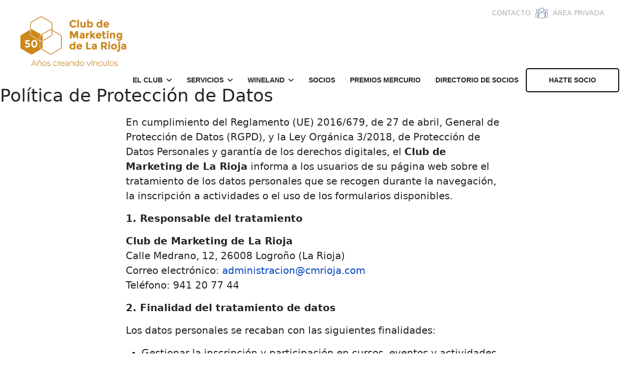

--- FILE ---
content_type: text/html; charset=utf-8
request_url: https://cmrioja.com/proteccion-datos
body_size: 17886
content:

<!doctype html>
<html lang="es-es" dir="ltr">
	<head>
		
		<meta name="viewport" content="width=device-width, initial-scale=1, shrink-to-fit=no">
		<meta charset="utf-8">
	<meta name="author" content="emesa">
	<meta name="description" content="TU SOCIO EN GESTIÓN AVANZADA
Lugar de encuentro de directivos para intercambio de experiencias y conocimientos">
	<title>Política de Protección de Datos - Club de Marketing La Rioja</title>
	<link href="/images/socios/LogoClubMkicono.png" rel="icon" type="image/vnd.microsoft.icon">
<link href="/media/vendor/joomla-custom-elements/css/joomla-alert.min.css?0.4.1" rel="stylesheet">
	<link href="/templates/shaper_helixultimate/css/bootstrap.min.css" rel="stylesheet">
	<link href="/plugins/system/helixultimate/assets/css/system-j4.min.css" rel="stylesheet">
	<link href="/media/system/css/joomla-fontawesome.min.css?51b020" rel="stylesheet">
	<link href="/templates/shaper_helixultimate/css/template.css" rel="stylesheet">
	<link href="/templates/shaper_helixultimate/css/presets/default.css" rel="stylesheet">
	<link href="/templates/shaper_helixultimate/css/custom.css" rel="stylesheet">
	<link href="/components/com_sppagebuilder/assets/css/dynamic-content.css?0e5604f912273ef185ac02e47b9a1bbb" rel="stylesheet">
	<link href="/components/com_sppagebuilder/assets/css/font-awesome-6.min.css?0e5604f912273ef185ac02e47b9a1bbb" rel="stylesheet">
	<link href="/components/com_sppagebuilder/assets/css/font-awesome-v4-shims.css?0e5604f912273ef185ac02e47b9a1bbb" rel="stylesheet">
	<link href="/components/com_sppagebuilder/assets/css/animate.min.css?0e5604f912273ef185ac02e47b9a1bbb" rel="stylesheet">
	<link href="/components/com_sppagebuilder/assets/css/sppagebuilder.css?0e5604f912273ef185ac02e47b9a1bbb" rel="stylesheet">
	<link href="/components/com_sppagebuilder/assets/css/magnific-popup.css" rel="stylesheet">
	<link href="/plugins/system/cookiespolicynotificationbar/assets/css/cpnb-style.min.css" rel="stylesheet" media="all">
	<link href="/plugins/system/cookiespolicynotificationbar/assets/css/balloon.min.css" rel="stylesheet" media="all">
	<link href="/components/com_sppagebuilder/assets/css/color-switcher.css?0e5604f912273ef185ac02e47b9a1bbb" rel="stylesheet">
	<style>.sp-megamenu-parent > li > a, .sp-megamenu-parent > li > span, .sp-megamenu-parent .sp-dropdown li.sp-menu-item > a{font-family: 'Arial', sans-serif;text-decoration: none;}
</style>
	<style>.menu.nav-pills > li > a, .menu.nav-pills > li > span, .menu.nav-pills .sp-dropdown li.sp-menu-item > a{font-family: 'Arial', sans-serif;text-decoration: none;}
</style>
	<style>.logo-image {height:145px;}.logo-image-phone {height:145px;}</style>
	<style>@media(max-width: 992px) {.logo-image {height: 36px;}.logo-image-phone {height: 36px;}}</style>
	<style>@media(max-width: 576px) {.logo-image {height: 36px;}.logo-image-phone {height: 36px;}}</style>
	<style>@media(min-width: 1400px) {.sppb-row-container { max-width: 1320px; }}</style>
	<style>

/* BEGIN: Cookies Policy Notification Bar - J! system plugin (Powered by: Web357.com) */
.cpnb-outer { border-color: rgba(23, 62, 110, 0.85); }
.cpnb-outer.cpnb-div-position-top { border-bottom-width: 1px; }
.cpnb-outer.cpnb-div-position-bottom { border-top-width: 1px; }
.cpnb-outer.cpnb-div-position-top-left, .cpnb-outer.cpnb-div-position-top-right, .cpnb-outer.cpnb-div-position-bottom-left, .cpnb-outer.cpnb-div-position-bottom-right { border-width: 1px; }
.cpnb-message { color: #f1f1f3; }
.cpnb-message a { color: #ffffff }
.cpnb-button, .cpnb-button-ok, .cpnb-m-enableAllButton { -webkit-border-radius: 0px; -moz-border-radius: 0px; border-radius: 0px; font-size: 12px; color: #ffffff; background-color: rgba(255, 255, 255, 0); }
.cpnb-button:hover, .cpnb-button:focus, .cpnb-button-ok:hover, .cpnb-button-ok:focus, .cpnb-m-enableAllButton:hover, .cpnb-m-enableAllButton:focus { color: #003d04; background-color: rgba(255, 255, 255, 1); }
.cpnb-button-decline, .cpnb-button-delete, .cpnb-button-decline-modal, .cpnb-m-DeclineAllButton { color: #ffffff; background-color: rgba(255, 255, 255, 0); }
.cpnb-button-decline:hover, .cpnb-button-decline:focus, .cpnb-button-delete:hover, .cpnb-button-delete:focus, .cpnb-button-decline-modal:hover, .cpnb-button-decline-modal:focus, .cpnb-m-DeclineAllButton:hover, .cpnb-m-DeclineAllButton:focus { color: #bf0000; background-color: rgba(255, 255, 255, 1); }
.cpnb-button-cancel, .cpnb-button-reload, .cpnb-button-cancel-modal { color: #ffffff; background-color: rgba(90, 90, 90, 1); }
.cpnb-button-cancel:hover, .cpnb-button-cancel:focus, .cpnb-button-reload:hover, .cpnb-button-reload:focus, .cpnb-button-cancel-modal:hover, .cpnb-button-cancel-modal:focus { color: #00393b; background-color: rgba(54, 54, 54, 1); }
.cpnb-button-settings, .cpnb-button-settings-modal { color: #ffffff; background-color: rgba(255, 255, 255, 0); }
.cpnb-button-settings:hover, .cpnb-button-settings:focus, .cpnb-button-settings-modal:hover, .cpnb-button-settings-modal:focus { color: #173f6c; background-color: rgba(255, 255, 255, 1); }
.cpnb-button-more-default, .cpnb-button-more-modal { color: #ffffff; background-color: rgba(255, 255, 255, 0); }
.cpnb-button-more-default:hover, .cpnb-button-more-modal:hover, .cpnb-button-more-default:focus, .cpnb-button-more-modal:focus { color: #173f6c; background-color: rgba(255, 255, 255, 1); }
.cpnb-m-SaveChangesButton { color: #005a5d; background-color: rgba(232, 232, 232, 1); }
.cpnb-m-SaveChangesButton:hover, .cpnb-m-SaveChangesButton:focus { color: #00393b; background-color: rgba(232, 232, 232, 1); }
@media only screen and (max-width: 600px) {
.cpnb-left-menu-toggle::after, .cpnb-left-menu-toggle-button {
content: "Categories";
}
}
/* END: Cookies Policy Notification Bar - J! system plugin (Powered by: Web357.com) */
</style>
	<style>:root {--sppb-topbar-bg-color: #333333; --sppb-topbar-text-color: #aaaaaa; --sppb-header-bg-color: #ffffff; --sppb-logo-text-color: #2b2b2b; --sppb-menu-text-color: #252525; --sppb-menu-text-hover-color: #102c66; --sppb-menu-text-active-color: #102c66; --sppb-menu-dropdown-bg-color: #ffffff; --sppb-menu-dropdown-text-color: #252525; --sppb-menu-dropdown-text-hover-color: #102c66; --sppb-menu-dropdown-text-active-color: #102c66; --sppb-offcanvas-menu-icon-color: #000000; --sppb-offcanvas-menu-bg-color: #ffffff; --sppb-offcanvas-menu-items-and-items-color: #252525; --sppb-offcanvas-menu-active-menu-item-color: #0345bf; --sppb-text-color: #252525; --sppb-bg-color: #ffffff; --sppb-link-color: #0345bf; --sppb-link-hover-color: #044cd0; --sppb-footer-bg-color: #171717; --sppb-footer-text-color: #ffffff; --sppb-footer-link-color: #a2a2a2; --sppb-footer-link-hover-color: #ffffff}</style>
<script src="/media/vendor/jquery/js/jquery.min.js?3.7.1"></script>
	<script src="/media/legacy/js/jquery-noconflict.min.js?504da4"></script>
	<script src="/media/mod_menu/js/menu.min.js?51b020" type="module"></script>
	<script type="application/json" class="joomla-script-options new">{"data":{"breakpoints":{"tablet":991,"mobile":480},"header":{"stickyOffset":"100"}},"joomla.jtext":{"ERROR":"Error","MESSAGE":"Mensaje","NOTICE":"Notificación","WARNING":"Advertencia","JCLOSE":"Cerrar","JOK":"OK","JOPEN":"Abrir"},"system.paths":{"root":"","rootFull":"https:\/\/cmrioja.com\/","base":"","baseFull":"https:\/\/cmrioja.com\/"},"csrf.token":"a1082fd9ae78b603578cd6d5e5ab741f"}</script>
	<script src="/media/system/js/core.min.js?a3d8f8"></script>
	<script src="/media/vendor/webcomponentsjs/js/webcomponents-bundle.min.js?2.8.0" nomodule defer></script>
	<script src="/media/vendor/bootstrap/js/alert.min.js?5.3.8" type="module"></script>
	<script src="/media/vendor/bootstrap/js/button.min.js?5.3.8" type="module"></script>
	<script src="/media/vendor/bootstrap/js/carousel.min.js?5.3.8" type="module"></script>
	<script src="/media/vendor/bootstrap/js/collapse.min.js?5.3.8" type="module"></script>
	<script src="/media/vendor/bootstrap/js/dropdown.min.js?5.3.8" type="module"></script>
	<script src="/media/vendor/bootstrap/js/modal.min.js?5.3.8" type="module"></script>
	<script src="/media/vendor/bootstrap/js/offcanvas.min.js?5.3.8" type="module"></script>
	<script src="/media/vendor/bootstrap/js/popover.min.js?5.3.8" type="module"></script>
	<script src="/media/vendor/bootstrap/js/scrollspy.min.js?5.3.8" type="module"></script>
	<script src="/media/vendor/bootstrap/js/tab.min.js?5.3.8" type="module"></script>
	<script src="/media/vendor/bootstrap/js/toast.min.js?5.3.8" type="module"></script>
	<script src="/media/system/js/showon.min.js?e51227" type="module"></script>
	<script src="/media/system/js/joomla-hidden-mail.min.js?80d9c7" type="module"></script>
	<script src="/media/system/js/messages.min.js?9a4811" type="module"></script>
	<script src="/templates/shaper_helixultimate/js/main.js"></script>
	<script src="/templates/shaper_helixultimate/js/custom.js"></script>
	<script src="/components/com_sppagebuilder/assets/js/dynamic-content.js?0e5604f912273ef185ac02e47b9a1bbb"></script>
	<script src="/components/com_sppagebuilder/assets/js/jquery.parallax.js?0e5604f912273ef185ac02e47b9a1bbb"></script>
	<script src="/components/com_sppagebuilder/assets/js/sppagebuilder.js?0e5604f912273ef185ac02e47b9a1bbb" defer></script>
	<script src="/components/com_sppagebuilder/assets/js/jquery.magnific-popup.min.js"></script>
	<script src="/components/com_sppagebuilder/assets/js/addons/image.js"></script>
	<script src="/plugins/system/cookiespolicynotificationbar/assets/js/cookies-policy-notification-bar.min.js"></script>
	<script src="/components/com_sppagebuilder/assets/js/color-switcher.js?0e5604f912273ef185ac02e47b9a1bbb"></script>
	<script type="application/ld+json">{"@context":"https://schema.org","@graph":[{"@type":"Organization","@id":"https://cmrioja.com/#/schema/Organization/base","name":"Club de Marketing La Rioja","url":"https://cmrioja.com/"},{"@type":"WebSite","@id":"https://cmrioja.com/#/schema/WebSite/base","url":"https://cmrioja.com/","name":"Club de Marketing La Rioja","publisher":{"@id":"https://cmrioja.com/#/schema/Organization/base"}},{"@type":"WebPage","@id":"https://cmrioja.com/#/schema/WebPage/base","url":"https://cmrioja.com/proteccion-datos","name":"Política de Protección de Datos - Club de Marketing La Rioja","description":"TU SOCIO EN GESTIÓN AVANZADA\r\nLugar de encuentro de directivos para intercambio de experiencias y conocimientos","isPartOf":{"@id":"https://cmrioja.com/#/schema/WebSite/base"},"about":{"@id":"https://cmrioja.com/#/schema/Organization/base"},"inLanguage":"es-ES"},{"@type":"Article","@id":"https://cmrioja.com/#/schema/com_content/article/14","name":"Política de Protección de Datos","headline":"Política de Protección de Datos","inLanguage":"es-ES","isPartOf":{"@id":"https://cmrioja.com/#/schema/WebPage/base"}}]}</script>
	<script>template="shaper_helixultimate";</script>
	<script>
				document.addEventListener("DOMContentLoaded", () =>{
					window.htmlAddContent = window?.htmlAddContent || "";
					if (window.htmlAddContent) {
        				document.body.insertAdjacentHTML("beforeend", window.htmlAddContent);
					}
				});
			</script>
	<script>

// BEGIN: Cookies Policy Notification Bar - J! system plugin (Powered by: Web357.com)
var cpnb_config = {"w357_joomla_caching":0,"w357_position":"bottom-left","w357_show_close_x_icon":"1","w357_hide_after_time":"display_always","w357_duration":"60","w357_animate_duration":"1000","w357_limit":"0","w357_message":"Utilizamos cookies en esta web para almacenar, acceder y tratar datos personales, como las visitas a esta web. Puede aceptar el uso de estas cookies haciendo clic en Aceptar, rechazarlas haciendo clic en Denegar, o configurar sus preferencias haciendo clic en Administrar.","w357_display_ok_btn":"1","w357_buttonText":"Aceptar","w357_display_decline_btn":"1","w357_buttonDeclineText":"Denegar","w357_display_cancel_btn":"0","w357_buttonCancelText":"Cancel","w357_display_settings_btn":"1","w357_buttonSettingsText":"Administrar","w357_buttonMoreText":"Mas info","w357_buttonMoreLink":"\/politica-cookies","w357_display_more_info_btn":"1","w357_fontColor":"#f1f1f3","w357_linkColor":"#ffffff","w357_fontSize":"12px","w357_backgroundColor":"rgba(23, 62, 110, 0.85)","w357_borderWidth":"1","w357_body_cover":"1","w357_overlay_state":"0","w357_overlay_color":"rgba(10, 10, 10, 0.3)","w357_height":"auto","w357_cookie_name":"cookiesDirective","w357_link_target":"_blank","w357_popup_width":"800","w357_popup_height":"600","w357_customText":"\u003Ch1\u003ECookies utilizadas en nuestra web\u003C\/h1\u003E\r\n\u003Chr \/\u003E\r\n\u003Cp\u003ECookies estrictamente necesarias: utilizamos las cookies propias de sesión estrictamente necesarias para el correcto uso de nuestra página web, permitiendo el acceso a secciones que cuentan con filtros de seguridad. Sin estas cookies, muchos de los servicios disponibles no estarían operativos. Si elimina o desactiva estas cookies, no le será posible visitar este sitio web. Son cookies temporales que no se almacenan en el dispositivo del usuario, sino que desaparecen cuando finaliza la sesión.\u003C\/p\u003E\r\n\u003Cp\u003ECookies de navegación: Estas cookies recogen información sobre el uso que las visitas hacen de la web, por ejemplo, páginas vistas, errores de carga … Es información genérica y anónima donde no se incluyen datos personales ni se recoge información que identifique a los visitantes, siendo el objetivo último mejorar el funcionamiento de la web.\u003C\/p\u003E\r\n\u003Cp\u003ECookies funcionales: Estas cookies permiten recordar información (idioma, la región en la que se encuentra, etc.) y características más personales. Por ejemplo, la posibilidad de ofrecer contenido personalizado basado en la información y criterios que hayas proporcionado voluntariamente. Estas cookies también pueden utilizarse para recordar los cambios realizados en el tamaño del texto, fuentes y otras partes personalizables de la página web. También se utilizan para ofrecer algunos servicios solicitados, como ver un video o comentar un blog. La información que recopilan estas cookies puede ser anónima y no podrá ser seguida su actividad en otras páginas web.\u003C\/p\u003E\r\n\u003Cp\u003ECookies analíticas: Utilizamos, Google Analytics un servicio de analítica web desarrollado por Google que almacena cookies para poder elaborar estadísticas sobre el tráfico y volumen de visitas a nuestra web. Google se compromete a no compartir la información con terceros, excepto en los casos en los que sea necesario para el funcionamiento del sistema o cuando la ley obligue a tal efecto. Puede encontrar más información al respecto e inhabilitar el uso de estas cookies en:\u003C\/p\u003E\r\n\u003Cp\u003E\u003Ca href=\u0022https:\/\/developers.google.com\/analytics\/devguides\/collection\/analyticsjs\/cookie-usage?hl=es\u0022 target=\u0022_blank\u0022 rel=\u0022noopener noreferrer\u0022\u003E https:\/\/developers.google.com\/analytics\/devguides\/collection\/analyticsjs\/cookie-usage?hl=es \u003C\/a\u003E\u003C\/p\u003E\r\n\u003Chr \/\u003E","w357_more_info_btn_type":"menu_item","w357_blockCookies":"1","w357_autoAcceptAfterScrolling":"0","w357_numOfScrolledPixelsBeforeAutoAccept":"300","w357_reloadPageAfterAccept":"0","w357_enableConfirmationAlerts":"0","w357_enableConfirmationAlertsForAcceptBtn":0,"w357_enableConfirmationAlertsForDeclineBtn":0,"w357_enableConfirmationAlertsForDeleteBtn":0,"w357_confirm_allow_msg":"Vas a aceptar todas las cookies. ¿Estas segur@ de ello?","w357_confirm_delete_msg":"Vas a denegar todas las cookies. ¿Estas segur@ de ello?","w357_show_in_iframes":"0","w357_shortcode_is_enabled_on_this_page":0,"w357_base_url":"https:\/\/cmrioja.com\/","w357_base_ajax_url":"https:\/\/cmrioja.com\/","w357_current_url":"https:\/\/cmrioja.com\/proteccion-datos","w357_always_display":"0","w357_show_notification_bar":true,"w357_expiration_cookieSettings":"365","w357_expiration_cookieAccept":"365","w357_expiration_cookieDecline":"180","w357_expiration_cookieCancel":"3","w357_accept_button_class_notification_bar":"cpnb-accept-btn","w357_decline_button_class_notification_bar":"cpnb-decline-btn","w357_cancel_button_class_notification_bar":"cpnb-cancel-btn","w357_settings_button_class_notification_bar":"cpnb-settings-btn","w357_moreinfo_button_class_notification_bar":"cpnb-moreinfo-btn","w357_accept_button_class_notification_bar_modal_window":"cpnb-accept-btn-m","w357_decline_button_class_notification_bar_modal_window":"cpnb-decline-btn-m","w357_save_button_class_notification_bar_modal_window":"cpnb-save-btn-m","w357_buttons_ordering":"[\u0022ok\u0022,\u0022decline\u0022,\u0022cancel\u0022,\u0022settings\u0022,\u0022moreinfo\u0022]"};
// END: Cookies Policy Notification Bar - J! system plugin (Powered by: Web357.com)
</script>
	<script>

// BEGIN: Cookies Policy Notification Bar - J! system plugin (Powered by: Web357.com)
var cpnb_cookiesCategories = {"cookie_categories_group0":{"cookie_category_id":"required-cookies","cookie_category_name":"Cookies de Sesion","cookie_category_description":"Utilizamos las cookies propias de sesión estrictamente necesarias para el correcto uso de nuestra página web, permitiendo el acceso a secciones que cuentan con filtros de seguridad. Sin estas cookies, muchos de los servicios disponibles no estarían operativos. Si elimina o desactiva estas cookies, no le será posible visitar este sitio web. ","cookie_category_checked_by_default":"2","cookie_category_status":"1"},"cookie_categories_group1":{"cookie_category_id":"funcionales-cookies","cookie_category_name":"Cookies funcionales","cookie_category_description":"Estas cookies permiten recordar información (idioma, la región en la que se encuentra, etc.) y características más personales. Por ejemplo, la posibilidad de ofrecer contenido personalizado basado en la información y criterios que hayas proporcionado voluntariamente. Estas cookies también pueden utilizarse para recordar los cambios realizados en el tamaño del texto, fuentes y otras partes personalizables de la página web. También se utilizan para ofrecer algunos servicios solicitados, como ver un video o comentar un blog.","cookie_category_checked_by_default":"0","cookie_category_status":"1"},"cookie_categories_group2":{"cookie_category_id":"analiticas-cookies","cookie_category_name":"Cookies analíticas","cookie_category_description":"Utilizamos, Google Analytics un servicio de analítica web desarrollado por Google que almacena cookies para poder  elaborar estadísticas sobre el tráfico y volumen de visitas a nuestra web.  Google se compromete a no compartir la información con terceros, excepto en los casos en los que sea necesario para el funcionamiento del sistema o cuando la ley obligue a tal efecto. Puede encontrar más información al respecto e inhabilitar el  uso de estas cookies en: \r\n\r\nhttps:\/\/developers.google.com\/analytics\/devguides\/collection\/analyticsjs\/cookie-usage?hl=es","cookie_category_checked_by_default":"0","cookie_category_status":"1"}};
// END: Cookies Policy Notification Bar - J! system plugin (Powered by: Web357.com)
</script>
	<script>

// BEGIN: Cookies Policy Notification Bar - J! system plugin (Powered by: Web357.com)
var cpnb_manager = {"w357_m_modalState":"1","w357_m_floatButtonState":"1","w357_m_floatButtonPosition":"bottom_left","w357_m_HashLink":"cookies","w357_m_modal_menuItemSelectedBgColor":"rgba(200, 200, 200, 1)","w357_m_saveChangesButtonColorAfterChange":"rgba(13, 92, 45, 1)","w357_m_floatButtonIconSrc":"https:\/\/cmrioja.com\/plugins\/system\/cookiespolicynotificationbar\/assets\/icons\/cpnb-cookies-manager-icon-1-64x64.png","w357_m_FloatButtonIconType":"image","w357_m_FloatButtonIconFontAwesomeName":"fas fa-cookie-bite","w357_m_FloatButtonIconFontAwesomeSize":"fa-lg","w357_m_FloatButtonIconFontAwesomeColor":"rgba(61, 47, 44, 0.84)","w357_m_FloatButtonIconUikitName":"cog","w357_m_FloatButtonIconUikitSize":"1","w357_m_FloatButtonIconUikitColor":"rgba(61, 47, 44, 0.84)","w357_m_floatButtonText":"Administracion de cookies","w357_m_modalHeadingText":"Opciones avanzadas","w357_m_checkboxText":"Habilitado","w357_m_lockedText":"(Bloqueado)","w357_m_EnableAllButtonText":"Permitir todas","w357_m_DeclineAllButtonText":"Denegar todas","w357_m_SaveChangesButtonText":"Guardar opciones","w357_m_confirmationAlertRequiredCookies":"Estas cookies son obligatorias, por lo tanto no puedes desactivarlas."};
// END: Cookies Policy Notification Bar - J! system plugin (Powered by: Web357.com)
</script>
	<script>
			const initColorMode = () => {
				const colorVariableData = [];
				const sppbColorVariablePrefix = "--sppb";
				let activeColorMode = localStorage.getItem("sppbActiveColorMode") || "";
				const modes = [];

				if(!modes?.includes(activeColorMode)) {
					activeColorMode = "";
					localStorage.setItem("sppbActiveColorMode", activeColorMode);
				}

				document?.body?.setAttribute("data-sppb-color-mode", activeColorMode);

				if (!localStorage.getItem("sppbActiveColorMode")) {
					localStorage.setItem("sppbActiveColorMode", activeColorMode);
				}

				if (window.sppbColorVariables) {
					const colorVariables = typeof(window.sppbColorVariables) === "string" ? JSON.parse(window.sppbColorVariables) : window.sppbColorVariables;

					for (const colorVariable of colorVariables) {
						const { path, value } = colorVariable;
						const variable = String(path[0]).trim().toLowerCase().replaceAll(" ", "-");
						const mode = path[1];
						const variableName = `${sppbColorVariablePrefix}-${variable}`;

						if (activeColorMode === mode) {
							colorVariableData.push(`${variableName}: ${value}`);
						}
					}

					document.documentElement.style.cssText += colorVariableData.join(";");
				}
			};

			window.sppbColorVariables = [];
			
			initColorMode();

			document.addEventListener("DOMContentLoaded", initColorMode);
		</script>
			
<!-- BEGIN: Google Analytics -->
<!-- The cookies are disabled for the analiticas-cookies category . -->
<!-- END: Google Analytics -->
</head>
	<body class="site helix-ultimate hu com_content com-content view-article layout-default task-none itemid-332 es-es ltr layout-fluid offcanvas-init offcanvs-position-right">

		
		
		<div class="body-wrapper">
			<div class="body-innerwrapper">
				
<div id="sp-top-bar">
	<div class="container">
		<div class="container-inner">
			<div class="row">
				<div id="sp-top1" class="col-lg-6">
					<div class="sp-column text-center text-lg-start">
																			
												
					</div>
				</div>

				<div id="sp-top2" class="col-lg-6">
					<div class="sp-column text-center text-lg-end">
						
																									<div class="sp-module "><div class="sp-module-content">
<nav class="navbar navbar-expand-md" aria-label="Menú usuarios">
    <button class="navbar-toggler navbar-toggler-right" type="button" data-bs-toggle="collapse" data-bs-target="#navbar121" aria-controls="navbar121" aria-expanded="false" aria-label="Alternar navegación">
        <span class="icon-menu" aria-hidden="true"></span>
    </button>
    <div class="collapse navbar-collapse" id="navbar121">
        <ul class="mod-menu mod-list nav ">
<li class="nav-item item-190"><a href="/contacto" >CONTACTO</a></li><li class="nav-item item-149"><a href="/acceso-area-privada" >ÁREA PRIVADA</a></li></ul>
    </div>
</nav>
</div></div>
					</div>
				</div>
			</div>
		</div>
	</div>
</div>

<header id="sp-header">
	<div class="container">
		<div class="container-inner">
			<div class="row">
				<!-- Logo -->
				<div id="sp-logo" class="col-auto">
					<div class="sp-column">
						<div class="logo"><a href="/">
				<img class='logo-image  d-none d-lg-inline-block'
					srcset='https://cmrioja.com/images/logo-50-anos_cmr-03.png 1x, https://cmrioja.com/images/logos/Logo Club Mk.png 2x'
					src='https://cmrioja.com/images/logo-50-anos_cmr-03.png'
					height='145'
					alt='Club de marketing de la rioja logo'
				/>
				<img class="logo-image-phone d-inline-block d-lg-none" src="https://cmrioja.com/images/logo-50-anos_cmr-03.png" alt="Club de marketing de la rioja logo" /></a></div>						
					</div>
				</div>

				<!-- Menu -->
				<div id="sp-menu" class="col-auto flex-auto">
					<div class="sp-column d-flex justify-content-end align-items-center">
						<nav class="sp-megamenu-wrapper d-flex" role="navigation" aria-label="navigation"><a id="offcanvas-toggler" aria-label="Menu" class="offcanvas-toggler-right d-flex d-lg-none" href="#"><div class="burger-icon" aria-hidden="true"><span></span><span></span><span></span></div></a><ul class="sp-megamenu-parent menu-animation-fade-up d-none d-lg-block"><li class="sp-menu-item sp-has-child"><a   href="/"  >EL CLUB</a><div class="sp-dropdown sp-dropdown-main sp-menu-right" style="width: 240px;"><div class="sp-dropdown-inner"><ul class="sp-dropdown-items"><li class="sp-menu-item"><a   href="/el-club/el-club-de-marketing-de-la-rioja"  >El Club de Marketing de La Rioja</a></li><li class="sp-menu-item"><a   href="/el-club/junta-directiva-equipo-humano"  >Junta directiva. Equipo humano</a></li><li class="sp-menu-item"><a   href="/el-club/patronato"  >Patronato</a></li><li class="sp-menu-item"><a   href="/servicios/alquiler-de-salas"  >Centro de Negocios</a></li><li class="sp-menu-item"><a   href="/el-club/blog"  >Blog</a></li></ul></div></div></li><li class="sp-menu-item sp-has-child"><a   href="/servicios"  >SERVICIOS</a><div class="sp-dropdown sp-dropdown-main sp-menu-right" style="width: 240px;"><div class="sp-dropdown-inner"><ul class="sp-dropdown-items"><li class="sp-menu-item"><a   href="/servicios/formacion"  >Formación</a></li><li class="sp-menu-item"><a   href="/servicios/proyectos"  >Proyectos</a></li><li class="sp-menu-item"><a   href="/servicios/alquiler-de-salas"  >Alquiler de salas</a></li><li class="sp-menu-item"><a   href="/servicios/bolsa-de-trabajo"  >Bolsa de Trabajo</a></li><li class="sp-menu-item"><a   href="/servicios/formacion-in-company"  >Formación In Company</a></li><li class="sp-menu-item"><a   href="/servicios/directorio-de-socios"  >Directorio de socios</a></li><li class="sp-menu-item"><a   href="/servicios/gestion-de-ayudas"  >Gestión de ayudas</a></li><li class="sp-menu-item"><a   href="/servicios/consultas-laborales"  >Consultas Laborales</a></li></ul></div></div></li><li class="sp-menu-item sp-has-child"><a   href="/wineland"  >WINELAND</a><div class="sp-dropdown sp-dropdown-main sp-menu-right" style="width: 240px;"><div class="sp-dropdown-inner"><ul class="sp-dropdown-items"><li class="sp-menu-item"><a   href="/wineland/patrocinadores"  >Patrocinadores</a></li><li class="sp-menu-item"><a   href="/wineland/eventos"  >Eventos</a></li><li class="sp-menu-item"><a   href="/wineland/eventos-realizados"  >Eventos realizados</a></li><li class="sp-menu-item"><a   href="/wineland/formacion"  >Formación</a></li></ul></div></div></li><li class="sp-menu-item"><a   href="/socios"  >SOCIOS</a></li><li class="sp-menu-item"><a   href="/premios-mercurio"  >PREMIOS MERCURIO</a></li><li class="sp-menu-item"><a   href="/directorio-de-socios"  >DIRECTORIO DE SOCIOS</a></li><li class="sp-menu-item"><a  class="haztesocio" href="/hazte-socio"  >HAZTE SOCIO</a></li></ul></nav>						

						<!-- Related Modules -->
						<div class="d-none d-lg-flex header-modules align-items-center">
							
													</div>

						<!-- if offcanvas position right -->
													<a id="offcanvas-toggler"  aria-label="Menu" title="Menu"  class="mega offcanvas-toggler-secondary offcanvas-toggler-right d-flex align-items-center" href="#">
							<div class="burger-icon"><span></span><span></span><span></span></div>
							</a>
											</div>
				</div>
			</div>
		</div>
	</div>
</header>
				<main id="sp-main">
					
<section id="sp-main-body" >

									
	
<div class="row">
	
<div id="sp-component" class="col-lg-12 ">
	<div class="sp-column ">
		<div id="system-message-container" aria-live="polite">
	</div>


		
		<div class="article-details " itemscope itemtype="https://schema.org/Article">
	<meta itemprop="inLanguage" content="es-ES">
	
	
					
		
		
		<div class="article-header">
					<h1 itemprop="headline">
				Política de Protección de Datos			</h1>
									</div>
		<div class="article-can-edit d-flex flex-wrap justify-content-between">
				</div>
			
		
			
		
		
	
	<div itemprop="articleBody">
		<div style="margin: auto 20%; font-size: 20px;">
<p>En cumplimiento del Reglamento (UE) 2016/679, de 27 de abril, General de Protección de Datos (RGPD), y la Ley Orgánica 3/2018, de Protección de Datos Personales y garantía de los derechos digitales, el <strong>Club de Marketing de La Rioja</strong> informa a los usuarios de su página web sobre el tratamiento de los datos personales que se recogen durante la navegación, la inscripción a actividades o el uso de los formularios disponibles.</p>
<p><strong>1. Responsable del tratamiento</strong></p>
<p><strong>Club de Marketing de La Rioja</strong><br>Calle Medrano, 12, 26008 Logroño (La Rioja)<br>Correo electrónico: <joomla-hidden-mail  is-link="1" is-email="1" first="YWRtaW5pc3RyYWNpb24=" last="Y21yaW9qYS5jb20=" text="YWRtaW5pc3RyYWNpb25AY21yaW9qYS5jb20=" base="" >Esta dirección de correo electrónico está siendo protegida contra los robots de spam. Necesita tener JavaScript habilitado para poder verlo.</joomla-hidden-mail><br>Teléfono: 941 20 77 44</p>
<p><strong>2. Finalidad del tratamiento de datos</strong></p>
<p>Los datos personales se recaban con las siguientes finalidades:</p>
<ul>
<li>Gestionar la inscripción y participación en cursos, eventos y actividades organizadas por el Club.</li>
<li>Enviar comunicaciones informativas y comerciales sobre actividades, formaciones, servicios y noticias del Club, incluso por medios electrónicos.</li>
<li>Difundir imágenes y vídeos de las actividades organizadas con fines informativos, promocionales y de archivo, a través de boletines, redes sociales y otros canales de comunicación del Club.</li>
<li>Atender solicitudes de información y consultas recibidas a través de formularios de contacto u otros medios.</li>
</ul>
<p><strong>3. Legitimación</strong></p>
<p>La base legal para el tratamiento de sus datos es:</p>
<ul>
<li>El consentimiento del interesado al inscribirse en nuestras actividades o al enviarnos su información voluntariamente.</li>
<li>La ejecución de un contrato o relación precontractual al gestionar su participación en actividades.</li>
<li>El interés legítimo del Club en informar sobre sus servicios y actividades a personas previamente interesadas o participantes.</li>
</ul>
<p><strong>4. Destinatarios</strong></p>
<p>Los datos no se cederán a terceros, salvo obligación legal o cuando sea necesario para la prestación del servicio.</p>
<p><strong>5. Conservación de los datos</strong></p>
<p>Sus datos se conservarán mientras exista una relación activa con usted, y posteriormente durante los plazos legales aplicables. Las imágenes utilizadas con fines promocionales podrán mantenerse publicadas mientras el Club considere que siguen siendo representativas y actuales, salvo oposición expresa del interesado.</p>
<p><strong>6. Derechos</strong></p>
<p>Usted puede ejercer los siguientes derechos en relación con sus datos: acceso, rectificación, supresión, oposición, limitación del tratamiento, portabilidad.</p>
<p>Para ello, puede enviar una solicitud, junto con copia de su DNI o documento equivalente, a la dirección postal indicada o al correo electrónico <strong><joomla-hidden-mail  is-link="1" is-email="1" first="YWRtaW5pc3RyYWNpb24=" last="Y21yaW9qYS5jb20=" text="YWRtaW5pc3RyYWNpb25AY21yaW9qYS5jb20=" base="" >Esta dirección de correo electrónico está siendo protegida contra los robots de spam. Necesita tener JavaScript habilitado para poder verlo.</joomla-hidden-mail></strong></p>
<p>Asimismo, tiene derecho a presentar una reclamación ante la Agencia Española de Protección de Datos si considera que no se han respetado sus derechos: <a href="https://www.aepd.es" target="_new">www.aepd.es</a></p>
<p><strong>7. Uso de imágenes</strong></p>
<p>Durante las actividades organizadas por el Club, pueden captarse imágenes (fotografías y/o vídeos) con fines promocionales, informativos y documentales. Al inscribirse en nuestras actividades, usted autoriza su utilización, salvo que indique expresamente lo contrario mediante comunicación previa.</p>
<p><strong> </strong></p>
<h2 style="text-align: center;"><strong>DIRECTORIO DE SOCIOS DEL CLUB DE MARKETING DE LA RIOJA:</strong></h2>
<h2 style="text-align: center;"><strong>INFORMACIÓN EN MATERIA DE PROTECCIÓN DE DATOS</strong></h2>
<p> </p>
<p><strong>¿Quién es el Responsable del tratamiento de sus datos?</strong></p>
<p><strong>ASOCIACIÓN CLUB DE MARKETING DE LA RIOJA</strong> (en adelante, el “<strong>CLUB DE MARKETING DE LA RIOJA</strong>”), entidad con domicilio en Logroño (La Rioja), C/ Medrano, nº 12, con N.I.F. G-26055632 e inscrita en el Registro de Asociaciones de la Rioja, con el número de Registro Autonómico 112.</p>
<p>Para cualquier cuestión relacionada con el tratamiento de sus datos personales puede contactar con nosotros a través de la dirección de correo electrónico <joomla-hidden-mail  is-link="1" is-email="1" first="aW5mbw==" last="Y21yaW9qYS5jb20=" text="aW5mb0BjbXJpb2phLmNvbQ==" base="" >Esta dirección de correo electrónico está siendo protegida contra los robots de spam. Necesita tener JavaScript habilitado para poder verlo.</joomla-hidden-mail>.</p>
<p><strong>¿Cómo obtenemos sus datos personales?</strong></p>
<p>Los datos personales incluidos en el Directorio de Socios del CLUB DE MARKETING DE LA RIOJA han sido aportados por cada socio a través de su ficha de inscripción o en un momento posterior con motivo de la modificación o actualización de sus datos de contacto profesional.</p>
<p><strong>¿Qué tipos de datos tratamos?</strong></p>
<p>El Directorio de Socios únicamente incluye datos de contacto profesional de los socios y sus Directivos y/o personal profesional de referencia (cargo y dirección, teléfono y e-mail profesionales).</p>
<p><strong>¿Con qué finalidad y legitimación tratamos sus datos personales?</strong></p>
<p>Tratamos los datos personales comprendidos en el Directorio de Socios con la finalidad de promover y facilitar el contacto profesional y la creación de oportunidades de negocio entre los miembros de nuestra comunidad de asociados, y sobre la base del interés legítimo del CLUB DE MARKETING DE LA RIOJA y sus socios (art. 19 de la LOPD-GDD).</p>
<p><strong>¿Por cuánto tiempo conservaremos sus datos?</strong></p>
<p>Conservamos sus datos mientras estos sean necesarios para la finalidad anteriormente indicada o hasta que usted manifieste su oposición o solicite su supresión en un momento anterior, así como el tiempo adicional necesario para cumplir las obligaciones legales que el CLUB DE MARKETING DE LA RIOJA debe observar (plazos de responsabilidad por el tratamiento de datos).</p>
<p><strong>¿A qué destinatarios se comunicarán sus datos personales?</strong></p>
<p>Al margen de aquellos supuestos en los que el CLUB DE MARKETING DE LA RIOJA esté obligado a ello por imperativo legal (Organismos y Administraciones Públicas), los datos incluidos en el Directorio de Socios únicamente serán comunicados a los socios de esta entidad, que podrán acceder a ellos a través de la intranet disponible en la página web de esta entidad (acceso restringido para socios).</p>
<p>No está previsto que se realicen transferencias internacionales de sus datos.</p>
<p><strong>¿Cuáles son sus derechos cuando nos facilita sus datos?</strong></p>
<p>Usted tiene los siguientes derechos en materia de protección de datos:</p>
<ul>
<li><u>Acceder a sus datos</u>: a acceder a sus datos para conocer qué datos personales que le conciernen estamos tratando.</li>
<li><u>Solicitar la rectificación o supresión de sus datos</u>: en determinadas circunstancias, a rectificar aquellos datos personales inexactos que le conciernen que sean objeto de tratamiento por nuestra parte o, incluso, a solicitarnos su supresión cuando, entre otros motivos, los datos ya no fueran necesarios para los fines que fueron recogidos.</li>
<li><u>Solicitar la limitación del tratamiento de sus datos</u>: en determinadas circunstancias, a solicitarnos la limitación del tratamiento de sus datos, en cuyo caso le informamos que únicamente los conservaremos para el ejercicio o defensa de reclamaciones tal y como prevé el Reglamento General de Protección de Datos.</li>
<li><u>A la portabilidad de sus datos</u>: en determinadas circunstancias, recibir los datos personales que le incumban, y que nos haya facilitado, en un formato estructurado, de uso común y lectura mecánica, y a transmitirlos a otro responsable del tratamiento.</li>
<li><u>Oponerse al tratamiento de sus datos</u>: a oponerse al tratamiento de sus datos en cuyo caso, dejaríamos de tratarlos salvo que, por motivos legítimos imperiosos, o el ejercicio o la defensa de posibles reclamaciones.</li>
</ul>
<p>Podrá ejercer dichos derechos mediante solicitud escrita dirigida al CLUB DE MARKETING DE LA RIOJA a través de la dirección de correo electrónico <joomla-hidden-mail  is-link="1" is-email="1" first="YWRtaW5pc3RyYWNpb24=" last="Y21yaW9qYS5jb20=" text="YWRtaW5pc3RyYWNpb25AY21yaW9qYS5jb20=" base="" >Esta dirección de correo electrónico está siendo protegida contra los robots de spam. Necesita tener JavaScript habilitado para poder verlo.</joomla-hidden-mail><strong>.</strong></p>
<p>Finalmente, debemos indicarle que puede presentar una reclamación ante la Agencia Española de Protección de Datos, especialmente cuando no haya obtenido satisfacción en el ejercicio de sus derechos. Puede ponerse en contacto con dicha Autoridad a través de su página web: <a href="http://www.aepd.es/">www.aepd.es</a>.</p>
</div> 	</div>

	
	
	
			
		
	

	
				</div>



			</div>
</div>
</div>
									
	</section>

<footer id="sp-footer" >

				
	
<div class="row">
	<div id="sp-footer1" class="col-lg-12 "><div class="sp-column "><div class="sp-module "><div class="sp-module-content"><div class="mod-sppagebuilder  sp-page-builder" data-module_id="130">
	<div class="page-content">
		<section id="footerN" class="sppb-section footerN" ><div class="sppb-row-container"><div class="sppb-row"><div class="sppb-col-md-4  " id="column-wrap-id-1661328270154"><div id="column-id-1661328270154" class="sppb-column " ><div class="sppb-column-addons"><div id="section-id-1661514102081" class="sppb-section footer_ClubMark" ><div class="sppb-container-inner"><div class="sppb-row sppb-nested-row"><div class="sppb-col-md-12  " id="column-wrap-id-1661514102082"><div id="column-id-1661514102082" class="sppb-column " ><div class="sppb-column-addons"><div id="sppb-addon-wrapper-1661328270160" class="sppb-addon-wrapper  addon-root-image"><div id="sppb-addon-1661328270160" class="clearfix  "     ><div class="sppb-addon sppb-addon-single-image  footer_logo sppb-addon-image-shape"><div class="sppb-addon-content"><div class="sppb-addon-single-image-container"><img  class="sppb-img-responsive " src="/images/logos/LogoClubMksloganb.png"  alt="logo club marketing rioja" title=""   /></div></div></div><style type="text/css">#sppb-addon-1661328270160{
box-shadow: 0 0 0 0 #ffffff;
}#sppb-addon-1661328270160{
border-radius: 0px;
}#sppb-addon-wrapper-1661328270160{
margin-top: 0px;
margin-right: 0px;
margin-bottom: 30px;
margin-left: 0px;
}
@media (max-width: 1199.98px) {#sppb-addon-wrapper-1661328270160{}}
@media (max-width: 991.98px) {#sppb-addon-wrapper-1661328270160{}}
@media (max-width: 767.98px) {#sppb-addon-wrapper-1661328270160{}}
@media (max-width: 575.98px) {#sppb-addon-wrapper-1661328270160{}}#sppb-addon-1661328270160 .sppb-addon-title{
}</style><style type="text/css">#sppb-addon-1661328270160 .sppb-addon-single-image-container img{
border-radius: 0px;
}#sppb-addon-1661328270160 img{
width: 370px;max-width: 370px;
}
@media (max-width: 1199.98px) {#sppb-addon-1661328270160 img{}}
@media (max-width: 991.98px) {#sppb-addon-1661328270160 img{}}
@media (max-width: 767.98px) {#sppb-addon-1661328270160 img{}}
@media (max-width: 575.98px) {#sppb-addon-1661328270160 img{}}#sppb-addon-1661328270160 .sppb-addon-single-image-container{
border-radius: 0px;
}#sppb-addon-1661328270160{
text-align: center;
}</style></div></div><div id="sppb-addon-wrapper-1661337886717" class="sppb-addon-wrapper  addon-root-icons-group"><div id="sppb-addon-1661337886717" class="clearfix  "     ><div class="sppb-addon sppb-addon-icons-group  icons-group-title-postion-top"><ul class="sppb-icons-group-list"><li id="icon-16613378867171" class=""><a href="https://www.instagram.com/clubmkrioja/?hl=es" aria-label="instagram" ><i class="fab fa-instagram " aria-hidden="true" title="instagram"></i><span class="sppb-form-label-visually-hidden">instagram</span></a></li><li id="icon-16613378867172" class=""><a href="https://es.linkedin.com/company/club-de-marketing-de-la-rioja" aria-label="linkedin" ><i class="fab fa-linkedin-in " aria-hidden="true" title="linkedin"></i><span class="sppb-form-label-visually-hidden">linkedin</span></a></li><li id="icon-16613378867173" class=""><a href="https://www.facebook.com/clubmkrioja/" aria-label="facebook" ><i class="fab fa-facebook-f " aria-hidden="true" title="facebook"></i><span class="sppb-form-label-visually-hidden">facebook</span></a></li><li id="icon-16613378867174" class=""><a href="https://www.youtube.com/channel/UCYV2_2O2xsG-5VvRSpJ95EQ" aria-label="youtube" ><i class="fab fa-youtube " aria-hidden="true" title="youtube"></i><span class="sppb-form-label-visually-hidden">youtube</span></a></li></ul></div><style type="text/css">#sppb-addon-1661337886717{
box-shadow: 0 0 0 0 #ffffff;
}#sppb-addon-1661337886717{
border-radius: 0px;
}
@media (max-width: 1199.98px) {#sppb-addon-1661337886717{}}
@media (max-width: 991.98px) {#sppb-addon-1661337886717{}}
@media (max-width: 767.98px) {#sppb-addon-1661337886717{}}
@media (max-width: 575.98px) {#sppb-addon-1661337886717{}}#sppb-addon-wrapper-1661337886717{
margin-top: 0px;
margin-right: 0px;
margin-bottom: 30px;
margin-left: 0px;
}
@media (max-width: 1199.98px) {#sppb-addon-wrapper-1661337886717{}}
@media (max-width: 991.98px) {#sppb-addon-wrapper-1661337886717{}}
@media (max-width: 767.98px) {#sppb-addon-wrapper-1661337886717{}}
@media (max-width: 575.98px) {#sppb-addon-wrapper-1661337886717{}}#sppb-addon-1661337886717 .sppb-addon-title{
}</style><style type="text/css">#sppb-addon-1661337886717 .sppb-icons-group-list li{
margin: 2px;
}
@media (max-width: 1199.98px) {#sppb-addon-1661337886717 .sppb-icons-group-list li{}}
@media (max-width: 991.98px) {#sppb-addon-1661337886717 .sppb-icons-group-list li{}}
@media (max-width: 767.98px) {#sppb-addon-1661337886717 .sppb-icons-group-list li{}}
@media (max-width: 575.98px) {#sppb-addon-1661337886717 .sppb-icons-group-list li{}}#sppb-addon-1661337886717 .sppb-icons-group-list{
margin: -2px;
}
@media (max-width: 1199.98px) {#sppb-addon-1661337886717 .sppb-icons-group-list{}}
@media (max-width: 991.98px) {#sppb-addon-1661337886717 .sppb-icons-group-list{}}
@media (max-width: 767.98px) {#sppb-addon-1661337886717 .sppb-icons-group-list{}}
@media (max-width: 575.98px) {#sppb-addon-1661337886717 .sppb-icons-group-list{}}#sppb-addon-1661337886717 .sppb-icons-group-list li#icon-16613378867171 a{
font-size: 30px;
}
@media (max-width: 1199.98px) {#sppb-addon-1661337886717 .sppb-icons-group-list li#icon-16613378867171 a{}}
@media (max-width: 991.98px) {#sppb-addon-1661337886717 .sppb-icons-group-list li#icon-16613378867171 a{}}
@media (max-width: 767.98px) {#sppb-addon-1661337886717 .sppb-icons-group-list li#icon-16613378867171 a{}}
@media (max-width: 575.98px) {#sppb-addon-1661337886717 .sppb-icons-group-list li#icon-16613378867171 a{}}#sppb-addon-1661337886717 .sppb-icons-group-list li#icon-16613378867171 a{
color: #ffffff;
border-style: none;
}
@media (max-width: 1199.98px) {#sppb-addon-1661337886717 .sppb-icons-group-list li#icon-16613378867171 a{}}
@media (max-width: 991.98px) {#sppb-addon-1661337886717 .sppb-icons-group-list li#icon-16613378867171 a{height: 80px;width: 80px;}}
@media (max-width: 767.98px) {#sppb-addon-1661337886717 .sppb-icons-group-list li#icon-16613378867171 a{}}
@media (max-width: 575.98px) {#sppb-addon-1661337886717 .sppb-icons-group-list li#icon-16613378867171 a{}}#sppb-addon-1661337886717 .sppb-icons-group-list li#icon-16613378867171 .sppb-icons-label-text{
}#sppb-addon-1661337886717 .sppb-icons-group-list li#icon-16613378867171{
display: inline-block;
font-size: 30px;
}
@media (max-width: 1199.98px) {#sppb-addon-1661337886717 .sppb-icons-group-list li#icon-16613378867171{}}
@media (max-width: 991.98px) {#sppb-addon-1661337886717 .sppb-icons-group-list li#icon-16613378867171{}}
@media (max-width: 767.98px) {#sppb-addon-1661337886717 .sppb-icons-group-list li#icon-16613378867171{}}
@media (max-width: 575.98px) {#sppb-addon-1661337886717 .sppb-icons-group-list li#icon-16613378867171{}}#sppb-addon-1661337886717 .sppb-icons-group-list li#icon-16613378867171 .sppb-icons-label-text{
font-size: 16px;
}
@media (max-width: 1199.98px) {#sppb-addon-1661337886717 .sppb-icons-group-list li#icon-16613378867171 .sppb-icons-label-text{}}
@media (max-width: 991.98px) {#sppb-addon-1661337886717 .sppb-icons-group-list li#icon-16613378867171 .sppb-icons-label-text{font-size: 16px;}}
@media (max-width: 767.98px) {#sppb-addon-1661337886717 .sppb-icons-group-list li#icon-16613378867171 .sppb-icons-label-text{}}
@media (max-width: 575.98px) {#sppb-addon-1661337886717 .sppb-icons-group-list li#icon-16613378867171 .sppb-icons-label-text{}}#sppb-addon-1661337886717 .sppb-icons-group-list li#icon-16613378867171 a:hover{
}#sppb-addon-1661337886717 .sppb-icons-group-list li#icon-16613378867171 a{
margin: 2px;
}
@media (max-width: 1199.98px) {#sppb-addon-1661337886717 .sppb-icons-group-list li#icon-16613378867171 a{}}
@media (max-width: 991.98px) {#sppb-addon-1661337886717 .sppb-icons-group-list li#icon-16613378867171 a{}}
@media (max-width: 767.98px) {#sppb-addon-1661337886717 .sppb-icons-group-list li#icon-16613378867171 a{}}
@media (max-width: 575.98px) {#sppb-addon-1661337886717 .sppb-icons-group-list li#icon-16613378867171 a{}}
#sppb-addon-1661337886717 .sppb-icons-group-list li{
margin: 2px;
}
@media (max-width: 1199.98px) {#sppb-addon-1661337886717 .sppb-icons-group-list li{}}
@media (max-width: 991.98px) {#sppb-addon-1661337886717 .sppb-icons-group-list li{}}
@media (max-width: 767.98px) {#sppb-addon-1661337886717 .sppb-icons-group-list li{}}
@media (max-width: 575.98px) {#sppb-addon-1661337886717 .sppb-icons-group-list li{}}#sppb-addon-1661337886717 .sppb-icons-group-list{
margin: -2px;
}
@media (max-width: 1199.98px) {#sppb-addon-1661337886717 .sppb-icons-group-list{}}
@media (max-width: 991.98px) {#sppb-addon-1661337886717 .sppb-icons-group-list{}}
@media (max-width: 767.98px) {#sppb-addon-1661337886717 .sppb-icons-group-list{}}
@media (max-width: 575.98px) {#sppb-addon-1661337886717 .sppb-icons-group-list{}}#sppb-addon-1661337886717 .sppb-icons-group-list li#icon-16613378867172 a{
font-size: 30px;
}
@media (max-width: 1199.98px) {#sppb-addon-1661337886717 .sppb-icons-group-list li#icon-16613378867172 a{}}
@media (max-width: 991.98px) {#sppb-addon-1661337886717 .sppb-icons-group-list li#icon-16613378867172 a{}}
@media (max-width: 767.98px) {#sppb-addon-1661337886717 .sppb-icons-group-list li#icon-16613378867172 a{}}
@media (max-width: 575.98px) {#sppb-addon-1661337886717 .sppb-icons-group-list li#icon-16613378867172 a{}}#sppb-addon-1661337886717 .sppb-icons-group-list li#icon-16613378867172 a{
color: #ffffff;
border-style: none;
}
@media (max-width: 1199.98px) {#sppb-addon-1661337886717 .sppb-icons-group-list li#icon-16613378867172 a{}}
@media (max-width: 991.98px) {#sppb-addon-1661337886717 .sppb-icons-group-list li#icon-16613378867172 a{height: 80px;width: 80px;}}
@media (max-width: 767.98px) {#sppb-addon-1661337886717 .sppb-icons-group-list li#icon-16613378867172 a{}}
@media (max-width: 575.98px) {#sppb-addon-1661337886717 .sppb-icons-group-list li#icon-16613378867172 a{}}#sppb-addon-1661337886717 .sppb-icons-group-list li#icon-16613378867172 .sppb-icons-label-text{
}#sppb-addon-1661337886717 .sppb-icons-group-list li#icon-16613378867172{
display: inline-block;
font-size: 30px;
}
@media (max-width: 1199.98px) {#sppb-addon-1661337886717 .sppb-icons-group-list li#icon-16613378867172{}}
@media (max-width: 991.98px) {#sppb-addon-1661337886717 .sppb-icons-group-list li#icon-16613378867172{}}
@media (max-width: 767.98px) {#sppb-addon-1661337886717 .sppb-icons-group-list li#icon-16613378867172{}}
@media (max-width: 575.98px) {#sppb-addon-1661337886717 .sppb-icons-group-list li#icon-16613378867172{}}#sppb-addon-1661337886717 .sppb-icons-group-list li#icon-16613378867172 .sppb-icons-label-text{
font-size: 16px;
}
@media (max-width: 1199.98px) {#sppb-addon-1661337886717 .sppb-icons-group-list li#icon-16613378867172 .sppb-icons-label-text{}}
@media (max-width: 991.98px) {#sppb-addon-1661337886717 .sppb-icons-group-list li#icon-16613378867172 .sppb-icons-label-text{font-size: 16px;}}
@media (max-width: 767.98px) {#sppb-addon-1661337886717 .sppb-icons-group-list li#icon-16613378867172 .sppb-icons-label-text{}}
@media (max-width: 575.98px) {#sppb-addon-1661337886717 .sppb-icons-group-list li#icon-16613378867172 .sppb-icons-label-text{}}#sppb-addon-1661337886717 .sppb-icons-group-list li#icon-16613378867172 a:hover{
}#sppb-addon-1661337886717 .sppb-icons-group-list li#icon-16613378867172 a{
margin: 2px;
}
@media (max-width: 1199.98px) {#sppb-addon-1661337886717 .sppb-icons-group-list li#icon-16613378867172 a{}}
@media (max-width: 991.98px) {#sppb-addon-1661337886717 .sppb-icons-group-list li#icon-16613378867172 a{}}
@media (max-width: 767.98px) {#sppb-addon-1661337886717 .sppb-icons-group-list li#icon-16613378867172 a{}}
@media (max-width: 575.98px) {#sppb-addon-1661337886717 .sppb-icons-group-list li#icon-16613378867172 a{}}
#sppb-addon-1661337886717 .sppb-icons-group-list li{
margin: 2px;
}
@media (max-width: 1199.98px) {#sppb-addon-1661337886717 .sppb-icons-group-list li{}}
@media (max-width: 991.98px) {#sppb-addon-1661337886717 .sppb-icons-group-list li{}}
@media (max-width: 767.98px) {#sppb-addon-1661337886717 .sppb-icons-group-list li{}}
@media (max-width: 575.98px) {#sppb-addon-1661337886717 .sppb-icons-group-list li{}}#sppb-addon-1661337886717 .sppb-icons-group-list{
margin: -2px;
}
@media (max-width: 1199.98px) {#sppb-addon-1661337886717 .sppb-icons-group-list{}}
@media (max-width: 991.98px) {#sppb-addon-1661337886717 .sppb-icons-group-list{}}
@media (max-width: 767.98px) {#sppb-addon-1661337886717 .sppb-icons-group-list{}}
@media (max-width: 575.98px) {#sppb-addon-1661337886717 .sppb-icons-group-list{}}#sppb-addon-1661337886717 .sppb-icons-group-list li#icon-16613378867173 a{
font-size: 30px;
}
@media (max-width: 1199.98px) {#sppb-addon-1661337886717 .sppb-icons-group-list li#icon-16613378867173 a{}}
@media (max-width: 991.98px) {#sppb-addon-1661337886717 .sppb-icons-group-list li#icon-16613378867173 a{}}
@media (max-width: 767.98px) {#sppb-addon-1661337886717 .sppb-icons-group-list li#icon-16613378867173 a{}}
@media (max-width: 575.98px) {#sppb-addon-1661337886717 .sppb-icons-group-list li#icon-16613378867173 a{}}#sppb-addon-1661337886717 .sppb-icons-group-list li#icon-16613378867173 a{
color: #ffffff;
border-style: none;
}
@media (max-width: 1199.98px) {#sppb-addon-1661337886717 .sppb-icons-group-list li#icon-16613378867173 a{}}
@media (max-width: 991.98px) {#sppb-addon-1661337886717 .sppb-icons-group-list li#icon-16613378867173 a{height: 80px;width: 80px;}}
@media (max-width: 767.98px) {#sppb-addon-1661337886717 .sppb-icons-group-list li#icon-16613378867173 a{}}
@media (max-width: 575.98px) {#sppb-addon-1661337886717 .sppb-icons-group-list li#icon-16613378867173 a{}}#sppb-addon-1661337886717 .sppb-icons-group-list li#icon-16613378867173 .sppb-icons-label-text{
}#sppb-addon-1661337886717 .sppb-icons-group-list li#icon-16613378867173{
display: inline-block;
font-size: 30px;
}
@media (max-width: 1199.98px) {#sppb-addon-1661337886717 .sppb-icons-group-list li#icon-16613378867173{}}
@media (max-width: 991.98px) {#sppb-addon-1661337886717 .sppb-icons-group-list li#icon-16613378867173{}}
@media (max-width: 767.98px) {#sppb-addon-1661337886717 .sppb-icons-group-list li#icon-16613378867173{}}
@media (max-width: 575.98px) {#sppb-addon-1661337886717 .sppb-icons-group-list li#icon-16613378867173{}}#sppb-addon-1661337886717 .sppb-icons-group-list li#icon-16613378867173 .sppb-icons-label-text{
font-size: 16px;
}
@media (max-width: 1199.98px) {#sppb-addon-1661337886717 .sppb-icons-group-list li#icon-16613378867173 .sppb-icons-label-text{}}
@media (max-width: 991.98px) {#sppb-addon-1661337886717 .sppb-icons-group-list li#icon-16613378867173 .sppb-icons-label-text{font-size: 16px;}}
@media (max-width: 767.98px) {#sppb-addon-1661337886717 .sppb-icons-group-list li#icon-16613378867173 .sppb-icons-label-text{}}
@media (max-width: 575.98px) {#sppb-addon-1661337886717 .sppb-icons-group-list li#icon-16613378867173 .sppb-icons-label-text{}}#sppb-addon-1661337886717 .sppb-icons-group-list li#icon-16613378867173 a:hover{
}#sppb-addon-1661337886717 .sppb-icons-group-list li#icon-16613378867173 a{
margin: 2px;
}
@media (max-width: 1199.98px) {#sppb-addon-1661337886717 .sppb-icons-group-list li#icon-16613378867173 a{}}
@media (max-width: 991.98px) {#sppb-addon-1661337886717 .sppb-icons-group-list li#icon-16613378867173 a{}}
@media (max-width: 767.98px) {#sppb-addon-1661337886717 .sppb-icons-group-list li#icon-16613378867173 a{}}
@media (max-width: 575.98px) {#sppb-addon-1661337886717 .sppb-icons-group-list li#icon-16613378867173 a{}}
#sppb-addon-1661337886717 .sppb-icons-group-list li{
margin: 2px;
}
@media (max-width: 1199.98px) {#sppb-addon-1661337886717 .sppb-icons-group-list li{}}
@media (max-width: 991.98px) {#sppb-addon-1661337886717 .sppb-icons-group-list li{}}
@media (max-width: 767.98px) {#sppb-addon-1661337886717 .sppb-icons-group-list li{}}
@media (max-width: 575.98px) {#sppb-addon-1661337886717 .sppb-icons-group-list li{}}#sppb-addon-1661337886717 .sppb-icons-group-list{
margin: -2px;
}
@media (max-width: 1199.98px) {#sppb-addon-1661337886717 .sppb-icons-group-list{}}
@media (max-width: 991.98px) {#sppb-addon-1661337886717 .sppb-icons-group-list{}}
@media (max-width: 767.98px) {#sppb-addon-1661337886717 .sppb-icons-group-list{}}
@media (max-width: 575.98px) {#sppb-addon-1661337886717 .sppb-icons-group-list{}}#sppb-addon-1661337886717 .sppb-icons-group-list li#icon-16613378867174 a{
font-size: 30px;
}
@media (max-width: 1199.98px) {#sppb-addon-1661337886717 .sppb-icons-group-list li#icon-16613378867174 a{}}
@media (max-width: 991.98px) {#sppb-addon-1661337886717 .sppb-icons-group-list li#icon-16613378867174 a{}}
@media (max-width: 767.98px) {#sppb-addon-1661337886717 .sppb-icons-group-list li#icon-16613378867174 a{}}
@media (max-width: 575.98px) {#sppb-addon-1661337886717 .sppb-icons-group-list li#icon-16613378867174 a{}}#sppb-addon-1661337886717 .sppb-icons-group-list li#icon-16613378867174 a{
color: #ffffff;
border-style: none;
}
@media (max-width: 1199.98px) {#sppb-addon-1661337886717 .sppb-icons-group-list li#icon-16613378867174 a{}}
@media (max-width: 991.98px) {#sppb-addon-1661337886717 .sppb-icons-group-list li#icon-16613378867174 a{height: 80px;width: 80px;}}
@media (max-width: 767.98px) {#sppb-addon-1661337886717 .sppb-icons-group-list li#icon-16613378867174 a{}}
@media (max-width: 575.98px) {#sppb-addon-1661337886717 .sppb-icons-group-list li#icon-16613378867174 a{}}#sppb-addon-1661337886717 .sppb-icons-group-list li#icon-16613378867174 .sppb-icons-label-text{
}#sppb-addon-1661337886717 .sppb-icons-group-list li#icon-16613378867174{
display: inline-block;
font-size: 30px;
}
@media (max-width: 1199.98px) {#sppb-addon-1661337886717 .sppb-icons-group-list li#icon-16613378867174{}}
@media (max-width: 991.98px) {#sppb-addon-1661337886717 .sppb-icons-group-list li#icon-16613378867174{}}
@media (max-width: 767.98px) {#sppb-addon-1661337886717 .sppb-icons-group-list li#icon-16613378867174{}}
@media (max-width: 575.98px) {#sppb-addon-1661337886717 .sppb-icons-group-list li#icon-16613378867174{}}#sppb-addon-1661337886717 .sppb-icons-group-list li#icon-16613378867174 .sppb-icons-label-text{
font-size: 16px;
}
@media (max-width: 1199.98px) {#sppb-addon-1661337886717 .sppb-icons-group-list li#icon-16613378867174 .sppb-icons-label-text{}}
@media (max-width: 991.98px) {#sppb-addon-1661337886717 .sppb-icons-group-list li#icon-16613378867174 .sppb-icons-label-text{font-size: 16px;}}
@media (max-width: 767.98px) {#sppb-addon-1661337886717 .sppb-icons-group-list li#icon-16613378867174 .sppb-icons-label-text{}}
@media (max-width: 575.98px) {#sppb-addon-1661337886717 .sppb-icons-group-list li#icon-16613378867174 .sppb-icons-label-text{}}#sppb-addon-1661337886717 .sppb-icons-group-list li#icon-16613378867174 a:hover{
}#sppb-addon-1661337886717 .sppb-icons-group-list li#icon-16613378867174 a{
margin: 2px;
}
@media (max-width: 1199.98px) {#sppb-addon-1661337886717 .sppb-icons-group-list li#icon-16613378867174 a{}}
@media (max-width: 991.98px) {#sppb-addon-1661337886717 .sppb-icons-group-list li#icon-16613378867174 a{}}
@media (max-width: 767.98px) {#sppb-addon-1661337886717 .sppb-icons-group-list li#icon-16613378867174 a{}}
@media (max-width: 575.98px) {#sppb-addon-1661337886717 .sppb-icons-group-list li#icon-16613378867174 a{}}#sppb-addon-1661337886717 .sppb-addon-icons-group{
text-align: center;
}#sppb-addon-1661337886717 .sppb-addon-title{
margin-top: 0px;
margin-right: 0px;
margin-bottom: 0px;
margin-left: 0px;
padding-top: 0px;
padding-right: 0px;
padding-bottom: 0px;
padding-left: 0px;
}
@media (max-width: 1199.98px) {#sppb-addon-1661337886717 .sppb-addon-title{}}
@media (max-width: 991.98px) {#sppb-addon-1661337886717 .sppb-addon-title{}}
@media (max-width: 767.98px) {#sppb-addon-1661337886717 .sppb-addon-title{}}
@media (max-width: 575.98px) {#sppb-addon-1661337886717 .sppb-addon-title{}}</style></div></div></div></div></div></div></div></div><style type="text/css">.sp-page-builder .page-content #footerN{background-image:url("/images/footer/pie-web.webp");background-repeat:no-repeat;background-size:cover;background-attachment:scroll;background-position:50% 50%;box-shadow:0 0 0 0 #ffffff;}.sp-page-builder .page-content #footerN{padding-top:40px;padding-right:5%;padding-bottom:10px;padding-left:5%;border-radius:0px;min-height:560px;}.sp-page-builder .page-content #footerN.sppb-row-overlay{border-radius:0px;}.sp-page-builder .page-content #footerN > .sppb-row-overlay {mix-blend-mode:normal;}#column-id-1661328270154{border-radius:0px;}#column-wrap-id-1661328270154{max-width:33.333333333333%;flex-basis:33.333333333333%;}@media (max-width:1199.98px) {#column-wrap-id-1661328270154{max-width:33.333333333333%;flex-basis:33.333333333333%;}}@media (max-width:991.98px) {#column-wrap-id-1661328270154{max-width:100%;flex-basis:100%;}}@media (max-width:767.98px) {#column-wrap-id-1661328270154{max-width:100%;flex-basis:100%;}}@media (max-width:575.98px) {#column-wrap-id-1661328270154{max-width:100%;flex-basis:100%;}}#column-id-1661328270154 .sppb-column-overlay{border-radius:0px;}.sp-page-builder .page-content #section-id-1661514102081{box-shadow:0 0 0 0 #ffffff;}.sp-page-builder .page-content #section-id-1661514102081{padding-right:0px;padding-bottom:0px;margin-top:0px;margin-right:0px;margin-bottom:0px;margin-left:0px;border-radius:0px;}.sp-page-builder .page-content #section-id-1661514102081.sppb-row-overlay{border-radius:0px;}#column-id-1661514102082{border-radius:0px;}#column-wrap-id-1661514102082{max-width:100%;flex-basis:100%;}@media (max-width:1199.98px) {#column-wrap-id-1661514102082{max-width:100%;flex-basis:100%;}}@media (max-width:991.98px) {#column-wrap-id-1661514102082{max-width:100%;flex-basis:100%;}}@media (max-width:767.98px) {#column-wrap-id-1661514102082{max-width:100%;flex-basis:100%;}}@media (max-width:575.98px) {#column-wrap-id-1661514102082{max-width:100%;flex-basis:100%;}}#column-id-1661514102082 .sppb-column-overlay{border-radius:0px;}</style></div></div></div><div class="sppb-col-md-4  " id="column-wrap-id-1661328270155"><div id="column-id-1661328270155" class="sppb-column " ><div class="sppb-column-addons"><div id="section-id-1661338224400" class="sppb-section" ><div class="sppb-container-inner"><div class="sppb-row sppb-nested-row"><div class="sppb-col-md-12  " id="column-wrap-id-1661338224401"><div id="column-id-1661338224401" class="sppb-column " ><div class="sppb-column-addons"><div id="sppb-addon-wrapper-1661328270163" class="sppb-addon-wrapper  addon-root-heading"><div id="sppb-addon-1661328270163" class="clearfix  "     ><div class="sppb-addon sppb-addon-header txt-footer"><h3 class="sppb-addon-title">ACCESOS</h3></div><style type="text/css">#sppb-addon-1661328270163{
box-shadow: 0 0 0 0 #ffffff;
}#sppb-addon-1661328270163{
border-radius: 0px;
}#sppb-addon-wrapper-1661328270163{
margin-top: 0px;
margin-right: 0px;
margin-bottom: 30px;
margin-left: 0px;
}
@media (max-width: 1199.98px) {#sppb-addon-wrapper-1661328270163{}}
@media (max-width: 991.98px) {#sppb-addon-wrapper-1661328270163{}}
@media (max-width: 767.98px) {#sppb-addon-wrapper-1661328270163{}}
@media (max-width: 575.98px) {#sppb-addon-wrapper-1661328270163{}}#sppb-addon-1661328270163 .sppb-addon-title{
}</style><style type="text/css">#sppb-addon-1661328270163 .sppb-addon-header .sppb-addon-title{
font-size: 35px;
}
@media (max-width: 1199.98px) {#sppb-addon-1661328270163 .sppb-addon-header .sppb-addon-title{}}
@media (max-width: 991.98px) {#sppb-addon-1661328270163 .sppb-addon-header .sppb-addon-title{}}
@media (max-width: 767.98px) {#sppb-addon-1661328270163 .sppb-addon-header .sppb-addon-title{}}
@media (max-width: 575.98px) {#sppb-addon-1661328270163 .sppb-addon-header .sppb-addon-title{}}#sppb-addon-1661328270163 .sppb-addon.sppb-addon-header{
text-align: left;
}#sppb-addon-1661328270163 .sppb-addon-header .sppb-addon-title{
margin-top: 0px;
margin-right: 0px;
margin-bottom: 0px;
padding-top: 5px;
padding-right: 5px;
padding-bottom: 5px;
padding-left: 5px;
}
@media (max-width: 1199.98px) {#sppb-addon-1661328270163 .sppb-addon-header .sppb-addon-title{}}
@media (max-width: 991.98px) {#sppb-addon-1661328270163 .sppb-addon-header .sppb-addon-title{}}
@media (max-width: 767.98px) {#sppb-addon-1661328270163 .sppb-addon-header .sppb-addon-title{}}
@media (max-width: 575.98px) {#sppb-addon-1661328270163 .sppb-addon-header .sppb-addon-title{}}</style></div></div><div id="sppb-addon-wrapper-1661329668822" class="sppb-addon-wrapper  addon-root-feature"><div id="sppb-addon-1661329668822" class="clearfix  "     ><div class="sppb-addon-content-align-left sppb-addon sppb-addon-feature sppb-text-left aprivate"><div class="sppb-addon-content"><div class="sppb-media"><div class="pull-left"><span class="sppb-img-container"><a href="https://cmrioja.com/area-privada" ><img class="sppb-img-responsive" style="display: inline-block" src="/images/footer/usuarios-pie.png" alt="ÁREA PRIVADA"    loading="lazy"></a></span></div><div class="sppb-media-body"><div class="sppb-media-content"><h2 class="sppb-addon-title sppb-feature-box-title sppb-media-heading"><a href="https://cmrioja.com/area-privada" >ÁREA PRIVADA</a></h2></div></div></div></div></div><style type="text/css">#sppb-addon-1661329668822{
box-shadow: 0 0 0 0 #ffffff;
}#sppb-addon-1661329668822{
color: #ffffff;
border-radius: 0px;
}
@media (max-width: 1199.98px) {#sppb-addon-1661329668822{}}
@media (max-width: 991.98px) {#sppb-addon-1661329668822{}}
@media (max-width: 767.98px) {#sppb-addon-1661329668822{}}
@media (max-width: 575.98px) {#sppb-addon-1661329668822{}}#sppb-addon-wrapper-1661329668822{
margin-top: 0px;
margin-right: 0px;
margin-bottom: 30px;
margin-left: 0px;
}
@media (max-width: 1199.98px) {#sppb-addon-wrapper-1661329668822{}}
@media (max-width: 991.98px) {#sppb-addon-wrapper-1661329668822{}}
@media (max-width: 767.98px) {#sppb-addon-wrapper-1661329668822{}}
@media (max-width: 575.98px) {#sppb-addon-wrapper-1661329668822{}}#sppb-addon-1661329668822 .sppb-addon-title{
color: #ffffff;
}
#sppb-addon-1661329668822 .sppb-addon-title{
font-size: 20px;
line-height: 51px;
}
@media (max-width: 1199.98px) {#sppb-addon-1661329668822 .sppb-addon-title{}}
@media (max-width: 991.98px) {#sppb-addon-1661329668822 .sppb-addon-title{}}
@media (max-width: 767.98px) {#sppb-addon-1661329668822 .sppb-addon-title{}}
@media (max-width: 575.98px) {#sppb-addon-1661329668822 .sppb-addon-title{}}</style><style type="text/css">#sppb-addon-1661329668822{
}#sppb-addon-1661329668822 .sppb-addon-text{
}#sppb-addon-1661329668822 .sppb-media-content{
}
@media (max-width: 1199.98px) {#sppb-addon-1661329668822 .sppb-media-content{}}
@media (max-width: 991.98px) {#sppb-addon-1661329668822 .sppb-media-content{}}
@media (max-width: 767.98px) {#sppb-addon-1661329668822 .sppb-media-content{}}
@media (max-width: 575.98px) {#sppb-addon-1661329668822 .sppb-media-content{}}#sppb-addon-1661329668822 .sppb-addon-text{
}
@media (max-width: 1199.98px) {#sppb-addon-1661329668822 .sppb-addon-text{}}
@media (max-width: 991.98px) {#sppb-addon-1661329668822 .sppb-addon-text{}}
@media (max-width: 767.98px) {#sppb-addon-1661329668822 .sppb-addon-text{}}
@media (max-width: 575.98px) {#sppb-addon-1661329668822 .sppb-addon-text{}}#sppb-addon-1661329668822 .sppb-feature-box-title{
font-size: 20px;
line-height: 51px;
}
@media (max-width: 1199.98px) {#sppb-addon-1661329668822 .sppb-feature-box-title{}}
@media (max-width: 991.98px) {#sppb-addon-1661329668822 .sppb-feature-box-title{}}
@media (max-width: 767.98px) {#sppb-addon-1661329668822 .sppb-feature-box-title{}}
@media (max-width: 575.98px) {#sppb-addon-1661329668822 .sppb-feature-box-title{}}#sppb-addon-1661329668822 .sppb-addon-content{
text-align: left;
}#sppb-addon-1661329668822 .sppb-media .pull-left,#sppb-addon-1661329668822 .sppb-media .pull-right{
width: 12%;
}
@media (max-width: 1199.98px) {#sppb-addon-1661329668822 .sppb-media .pull-left,#sppb-addon-1661329668822 .sppb-media .pull-right{}}
@media (max-width: 991.98px) {#sppb-addon-1661329668822 .sppb-media .pull-left,#sppb-addon-1661329668822 .sppb-media .pull-right{}}
@media (max-width: 767.98px) {#sppb-addon-1661329668822 .sppb-media .pull-left,#sppb-addon-1661329668822 .sppb-media .pull-right{}}
@media (max-width: 575.98px) {#sppb-addon-1661329668822 .sppb-media .pull-left,#sppb-addon-1661329668822 .sppb-media .pull-right{}}#sppb-addon-1661329668822 .sppb-media .pull-left,#sppb-addon-1661329668822 .sppb-media .pull-right{
}
@media (max-width: 1199.98px) {#sppb-addon-1661329668822 .sppb-media .pull-left,#sppb-addon-1661329668822 .sppb-media .pull-right{}}
@media (max-width: 991.98px) {#sppb-addon-1661329668822 .sppb-media .pull-left,#sppb-addon-1661329668822 .sppb-media .pull-right{}}
@media (max-width: 767.98px) {#sppb-addon-1661329668822 .sppb-media .pull-left,#sppb-addon-1661329668822 .sppb-media .pull-right{}}
@media (max-width: 575.98px) {#sppb-addon-1661329668822 .sppb-media .pull-left,#sppb-addon-1661329668822 .sppb-media .pull-right{}}#sppb-addon-1661329668822 .sppb-img-container{
border-radius: 0px;
}#sppb-addon-1661329668822 .sppb-media-content .sppb-btn{
margin-top: 25px;
margin-right: 0px;
margin-bottom: 0px;
margin-left: 0px;
}
@media (max-width: 1199.98px) {#sppb-addon-1661329668822 .sppb-media-content .sppb-btn{}}
@media (max-width: 991.98px) {#sppb-addon-1661329668822 .sppb-media-content .sppb-btn{}}
@media (max-width: 767.98px) {#sppb-addon-1661329668822 .sppb-media-content .sppb-btn{}}
@media (max-width: 575.98px) {#sppb-addon-1661329668822 .sppb-media-content .sppb-btn{}}#sppb-addon-1661329668822 #btn-1661329668822.sppb-btn-custom{
padding: 8px 22px 10px 22px;
}#sppb-addon-1661329668822 #btn-1661329668822.sppb-btn-custom{
font-size: 16px;
}
@media (max-width: 1199.98px) {#sppb-addon-1661329668822 #btn-1661329668822.sppb-btn-custom{}}
@media (max-width: 991.98px) {#sppb-addon-1661329668822 #btn-1661329668822.sppb-btn-custom{}}
@media (max-width: 767.98px) {#sppb-addon-1661329668822 #btn-1661329668822.sppb-btn-custom{}}
@media (max-width: 575.98px) {#sppb-addon-1661329668822 #btn-1661329668822.sppb-btn-custom{}}#sppb-addon-1661329668822 #btn-1661329668822.sppb-btn-custom{
background-color: #0080FE;
color: #FFFFFF;
}#sppb-addon-1661329668822 #btn-1661329668822.sppb-btn-custom:hover{
background-color: #de6906;
color: #FFFFFF;
}#sppb-addon-1661329668822 .sppb-media-content .sppb-btn-2{
}#sppb-addon-1661329668822 #btn-1661329668822-2.sppb-btn-custom{
}#sppb-addon-1661329668822 #btn-1661329668822-2.sppb-btn-custom{
}
@media (max-width: 1199.98px) {#sppb-addon-1661329668822 #btn-1661329668822-2.sppb-btn-custom{}}
@media (max-width: 991.98px) {#sppb-addon-1661329668822 #btn-1661329668822-2.sppb-btn-custom{}}
@media (max-width: 767.98px) {#sppb-addon-1661329668822 #btn-1661329668822-2.sppb-btn-custom{}}
@media (max-width: 575.98px) {#sppb-addon-1661329668822 #btn-1661329668822-2.sppb-btn-custom{}}#sppb-addon-1661329668822 #btn-1661329668822-2.sppb-btn-custom{
}#sppb-addon-1661329668822 #btn-1661329668822-2.sppb-btn-custom:hover{
}#sppb-addon-1661329668822 .sppb-addon-title.sppb-feature-box-title {display: block;}#sppb-addon-1661329668822 .sppb-feature-box-title,#sppb-addon-1661329668822 .sppb-feature-box-title a{
color: #ffffff;
}#sppb-addon-1661329668822:hover .sppb-feature-box-title,#sppb-addon-1661329668822:hover .sppb-feature-box-title a{
color: #ffffff;
}#sppb-addon-1661329668822:hover .sppb-addon-text{
color: #ffffff;
}#sppb-addon-1661329668822:hover .sppb-icon-container{
}#sppb-addon-1661329668822{
transition: .3s;
}#sppb-addon-1661329668822:hover{
color: #ffffff;
box-shadow: 0 0 0 0 #ffffff;
}</style></div></div></div></div></div></div></div></div><style type="text/css">.sp-page-builder .page-content #footerN{background-image:url("/images/footer/pie-web.webp");background-repeat:no-repeat;background-size:cover;background-attachment:scroll;background-position:50% 50%;box-shadow:0 0 0 0 #ffffff;}.sp-page-builder .page-content #footerN{padding-top:40px;padding-right:5%;padding-bottom:10px;padding-left:5%;border-radius:0px;min-height:560px;}.sp-page-builder .page-content #footerN.sppb-row-overlay{border-radius:0px;}.sp-page-builder .page-content #footerN > .sppb-row-overlay {mix-blend-mode:normal;}#column-id-1661328270154{border-radius:0px;}#column-wrap-id-1661328270154{max-width:33.333333333333%;flex-basis:33.333333333333%;}@media (max-width:1199.98px) {#column-wrap-id-1661328270154{max-width:33.333333333333%;flex-basis:33.333333333333%;}}@media (max-width:991.98px) {#column-wrap-id-1661328270154{max-width:100%;flex-basis:100%;}}@media (max-width:767.98px) {#column-wrap-id-1661328270154{max-width:100%;flex-basis:100%;}}@media (max-width:575.98px) {#column-wrap-id-1661328270154{max-width:100%;flex-basis:100%;}}#column-id-1661328270154 .sppb-column-overlay{border-radius:0px;}.sp-page-builder .page-content #section-id-1661514102081{box-shadow:0 0 0 0 #ffffff;}.sp-page-builder .page-content #section-id-1661514102081{padding-right:0px;padding-bottom:0px;margin-top:0px;margin-right:0px;margin-bottom:0px;margin-left:0px;border-radius:0px;}.sp-page-builder .page-content #section-id-1661514102081.sppb-row-overlay{border-radius:0px;}#column-id-1661514102082{border-radius:0px;}#column-wrap-id-1661514102082{max-width:100%;flex-basis:100%;}@media (max-width:1199.98px) {#column-wrap-id-1661514102082{max-width:100%;flex-basis:100%;}}@media (max-width:991.98px) {#column-wrap-id-1661514102082{max-width:100%;flex-basis:100%;}}@media (max-width:767.98px) {#column-wrap-id-1661514102082{max-width:100%;flex-basis:100%;}}@media (max-width:575.98px) {#column-wrap-id-1661514102082{max-width:100%;flex-basis:100%;}}#column-id-1661514102082 .sppb-column-overlay{border-radius:0px;}#column-id-1661328270155{border-radius:0px;}#column-wrap-id-1661328270155{max-width:33.333333333333%;flex-basis:33.333333333333%;}@media (max-width:1199.98px) {#column-wrap-id-1661328270155{max-width:33.333333333333%;flex-basis:33.333333333333%;}}@media (max-width:991.98px) {#column-wrap-id-1661328270155{max-width:100%;flex-basis:100%;}}@media (max-width:767.98px) {#column-wrap-id-1661328270155{max-width:100%;flex-basis:100%;}}@media (max-width:575.98px) {#column-wrap-id-1661328270155{max-width:100%;flex-basis:100%;}}#column-id-1661328270155 .sppb-column-overlay{border-radius:0px;}.sp-page-builder .page-content #section-id-1661338224400{box-shadow:0 0 0 0 #ffffff;}.sp-page-builder .page-content #section-id-1661338224400{padding-right:0px;padding-bottom:0px;margin-top:0px;margin-right:0px;margin-bottom:0px;margin-left:0px;border-radius:0px;}.sp-page-builder .page-content #section-id-1661338224400.sppb-row-overlay{border-radius:0px;}#column-id-1661338224401{border-radius:0px;}#column-wrap-id-1661338224401{max-width:100%;flex-basis:100%;}@media (max-width:1199.98px) {#column-wrap-id-1661338224401{max-width:100%;flex-basis:100%;}}@media (max-width:991.98px) {#column-wrap-id-1661338224401{max-width:100%;flex-basis:100%;}}@media (max-width:767.98px) {#column-wrap-id-1661338224401{max-width:100%;flex-basis:100%;}}@media (max-width:575.98px) {#column-wrap-id-1661338224401{max-width:100%;flex-basis:100%;}}#column-id-1661338224401 .sppb-column-overlay{border-radius:0px;}</style></div></div></div><div class="sppb-col-md-4  " id="column-wrap-id-1661328270156"><div id="column-id-1661328270156" class="sppb-column " ><div class="sppb-column-addons"><div id="section-id-1661338224398" class="sppb-section" ><div class="sppb-container-inner"><div class="sppb-row sppb-nested-row"><div class="sppb-col-md-12  " id="column-wrap-id-1661338224399"><div id="column-id-1661338224399" class="sppb-column " ><div class="sppb-column-addons"><div id="sppb-addon-wrapper-1661337350726" class="sppb-addon-wrapper  addon-root-heading"><div id="sppb-addon-1661337350726" class="clearfix  "     ><div class="sppb-addon sppb-addon-header txt-footer"><h3 class="sppb-addon-title">CONTACTO</h3></div><style type="text/css">#sppb-addon-1661337350726{
box-shadow: 0 0 0 0 #ffffff;
}#sppb-addon-1661337350726{
border-radius: 0px;
}#sppb-addon-wrapper-1661337350726{
margin-top: 0px;
margin-right: 0px;
margin-bottom: 30px;
margin-left: 0px;
}
@media (max-width: 1199.98px) {#sppb-addon-wrapper-1661337350726{}}
@media (max-width: 991.98px) {#sppb-addon-wrapper-1661337350726{}}
@media (max-width: 767.98px) {#sppb-addon-wrapper-1661337350726{}}
@media (max-width: 575.98px) {#sppb-addon-wrapper-1661337350726{}}#sppb-addon-1661337350726 .sppb-addon-title{
}</style><style type="text/css">#sppb-addon-1661337350726 .sppb-addon-header .sppb-addon-title{
font-size: 35px;
}
@media (max-width: 1199.98px) {#sppb-addon-1661337350726 .sppb-addon-header .sppb-addon-title{}}
@media (max-width: 991.98px) {#sppb-addon-1661337350726 .sppb-addon-header .sppb-addon-title{}}
@media (max-width: 767.98px) {#sppb-addon-1661337350726 .sppb-addon-header .sppb-addon-title{}}
@media (max-width: 575.98px) {#sppb-addon-1661337350726 .sppb-addon-header .sppb-addon-title{}}#sppb-addon-1661337350726 .sppb-addon.sppb-addon-header{
text-align: left;
}#sppb-addon-1661337350726 .sppb-addon-header .sppb-addon-title{
margin-top: 0px;
margin-right: 0px;
margin-bottom: 0px;
padding-top: 5px;
padding-right: 5px;
padding-bottom: 5px;
padding-left: 5px;
}
@media (max-width: 1199.98px) {#sppb-addon-1661337350726 .sppb-addon-header .sppb-addon-title{}}
@media (max-width: 991.98px) {#sppb-addon-1661337350726 .sppb-addon-header .sppb-addon-title{}}
@media (max-width: 767.98px) {#sppb-addon-1661337350726 .sppb-addon-header .sppb-addon-title{}}
@media (max-width: 575.98px) {#sppb-addon-1661337350726 .sppb-addon-header .sppb-addon-title{}}</style></div></div><div id="sppb-addon-wrapper-1661329668828" class="sppb-addon-wrapper  addon-root-feature"><div id="sppb-addon-1661329668828" class="clearfix  "     ><div class="sppb-addon-content-align-left sppb-addon sppb-addon-feature sppb-text-left "><div class="sppb-addon-content"><div class="sppb-media"><div class="pull-left"><div class="sppb-icon"><a href="https://goo.gl/maps/isbDFwK7G3uCzZnz8" ><span class="sppb-icon-container" role="img" aria-label=""><i class="fas fa-map-marker-alt" aria-hidden="true"></i></span></a></div></div><div class="sppb-media-body"><div class="sppb-media-content"><div class="sppb-addon-text">C/ Medrano, 12 (Zona Fardachón). C.P: 26008. Logroño, La Rioja</div></div></div></div></div></div><style type="text/css">#sppb-addon-1661329668828{
box-shadow: 0 0 0 0 #ffffff;
}#sppb-addon-1661329668828{
color: #ffffff;
border-radius: 0px;
}
@media (max-width: 1199.98px) {#sppb-addon-1661329668828{}}
@media (max-width: 991.98px) {#sppb-addon-1661329668828{}}
@media (max-width: 767.98px) {#sppb-addon-1661329668828{}}
@media (max-width: 575.98px) {#sppb-addon-1661329668828{}}#sppb-addon-wrapper-1661329668828{
margin-top: 0px;
margin-right: 0px;
margin-bottom: 30px;
margin-left: 0px;
}
@media (max-width: 1199.98px) {#sppb-addon-wrapper-1661329668828{}}
@media (max-width: 991.98px) {#sppb-addon-wrapper-1661329668828{}}
@media (max-width: 767.98px) {#sppb-addon-wrapper-1661329668828{}}
@media (max-width: 575.98px) {#sppb-addon-wrapper-1661329668828{}}#sppb-addon-1661329668828 .sppb-addon-title{
color: #4A4A4A;
}</style><style type="text/css">#sppb-addon-1661329668828{
}#sppb-addon-1661329668828 .sppb-addon-text{
}#sppb-addon-1661329668828 .sppb-media-content{
}
@media (max-width: 1199.98px) {#sppb-addon-1661329668828 .sppb-media-content{}}
@media (max-width: 991.98px) {#sppb-addon-1661329668828 .sppb-media-content{}}
@media (max-width: 767.98px) {#sppb-addon-1661329668828 .sppb-media-content{}}
@media (max-width: 575.98px) {#sppb-addon-1661329668828 .sppb-media-content{}}#sppb-addon-1661329668828 .sppb-addon-text{
font-size: 20px;
}
@media (max-width: 1199.98px) {#sppb-addon-1661329668828 .sppb-addon-text{}}
@media (max-width: 991.98px) {#sppb-addon-1661329668828 .sppb-addon-text{}}
@media (max-width: 767.98px) {#sppb-addon-1661329668828 .sppb-addon-text{}}
@media (max-width: 575.98px) {#sppb-addon-1661329668828 .sppb-addon-text{}}#sppb-addon-1661329668828 .sppb-feature-box-title{
font-size: 16px;
line-height: 22px;
}
@media (max-width: 1199.98px) {#sppb-addon-1661329668828 .sppb-feature-box-title{}}
@media (max-width: 991.98px) {#sppb-addon-1661329668828 .sppb-feature-box-title{}}
@media (max-width: 767.98px) {#sppb-addon-1661329668828 .sppb-feature-box-title{}}
@media (max-width: 575.98px) {#sppb-addon-1661329668828 .sppb-feature-box-title{}}#sppb-addon-1661329668828 .sppb-icon .sppb-icon-container{
display:inline-block;text-align:center;
box-shadow: 0 0 0 0 #ffffff;
color: #ffffff;
}
@media (max-width: 1199.98px) {#sppb-addon-1661329668828 .sppb-icon .sppb-icon-container{}}
@media (max-width: 991.98px) {#sppb-addon-1661329668828 .sppb-icon .sppb-icon-container{}}
@media (max-width: 767.98px) {#sppb-addon-1661329668828 .sppb-icon .sppb-icon-container{}}
@media (max-width: 575.98px) {#sppb-addon-1661329668828 .sppb-icon .sppb-icon-container{}}#sppb-addon-1661329668828 .sppb-icon{
}#sppb-addon-1661329668828 .sppb-icon .sppb-icon-container > i{
font-size: 36px;width: 36px;height: 36px;line-height: 36px;
}
@media (max-width: 1199.98px) {#sppb-addon-1661329668828 .sppb-icon .sppb-icon-container > i{}}
@media (max-width: 991.98px) {#sppb-addon-1661329668828 .sppb-icon .sppb-icon-container > i{}}
@media (max-width: 767.98px) {#sppb-addon-1661329668828 .sppb-icon .sppb-icon-container > i{}}
@media (max-width: 575.98px) {#sppb-addon-1661329668828 .sppb-icon .sppb-icon-container > i{}}#sppb-addon-1661329668828 .sppb-addon-content{
text-align: left;
}#sppb-addon-1661329668828 .sppb-media-content .sppb-btn{
margin-top: 25px;
margin-right: 0px;
margin-bottom: 0px;
margin-left: 0px;
}
@media (max-width: 1199.98px) {#sppb-addon-1661329668828 .sppb-media-content .sppb-btn{}}
@media (max-width: 991.98px) {#sppb-addon-1661329668828 .sppb-media-content .sppb-btn{}}
@media (max-width: 767.98px) {#sppb-addon-1661329668828 .sppb-media-content .sppb-btn{}}
@media (max-width: 575.98px) {#sppb-addon-1661329668828 .sppb-media-content .sppb-btn{}}#sppb-addon-1661329668828 #btn-1661329668828.sppb-btn-custom{
padding: 8px 22px 10px 22px;
}#sppb-addon-1661329668828 #btn-1661329668828.sppb-btn-custom{
font-size: 16px;
}
@media (max-width: 1199.98px) {#sppb-addon-1661329668828 #btn-1661329668828.sppb-btn-custom{}}
@media (max-width: 991.98px) {#sppb-addon-1661329668828 #btn-1661329668828.sppb-btn-custom{}}
@media (max-width: 767.98px) {#sppb-addon-1661329668828 #btn-1661329668828.sppb-btn-custom{}}
@media (max-width: 575.98px) {#sppb-addon-1661329668828 #btn-1661329668828.sppb-btn-custom{}}#sppb-addon-1661329668828 #btn-1661329668828.sppb-btn-custom{
background-color: #0080FE;
color: #FFFFFF;
}#sppb-addon-1661329668828 #btn-1661329668828.sppb-btn-custom:hover{
background-color: #de6906;
color: #FFFFFF;
}#sppb-addon-1661329668828 .sppb-media-content .sppb-btn-2{
}#sppb-addon-1661329668828 #btn-1661329668828-2.sppb-btn-custom{
}#sppb-addon-1661329668828 #btn-1661329668828-2.sppb-btn-custom{
}
@media (max-width: 1199.98px) {#sppb-addon-1661329668828 #btn-1661329668828-2.sppb-btn-custom{}}
@media (max-width: 991.98px) {#sppb-addon-1661329668828 #btn-1661329668828-2.sppb-btn-custom{}}
@media (max-width: 767.98px) {#sppb-addon-1661329668828 #btn-1661329668828-2.sppb-btn-custom{}}
@media (max-width: 575.98px) {#sppb-addon-1661329668828 #btn-1661329668828-2.sppb-btn-custom{}}#sppb-addon-1661329668828 #btn-1661329668828-2.sppb-btn-custom{
}#sppb-addon-1661329668828 #btn-1661329668828-2.sppb-btn-custom:hover{
}#sppb-addon-1661329668828 .sppb-feature-box-title,#sppb-addon-1661329668828 .sppb-feature-box-title a{
color: #4A4A4A;
}#sppb-addon-1661329668828:hover .sppb-feature-box-title,#sppb-addon-1661329668828:hover .sppb-feature-box-title a{
}#sppb-addon-1661329668828:hover .sppb-addon-text{
}#sppb-addon-1661329668828:hover .sppb-icon-container{
}#sppb-addon-1661329668828{
transition: .3s;
}#sppb-addon-1661329668828:hover{
box-shadow: 0 0 0 0 #ffffff;
}</style></div></div><div id="sppb-addon-wrapper-1661337683411" class="sppb-addon-wrapper  addon-root-feature"><div id="sppb-addon-1661337683411" class="clearfix  "     ><div class="sppb-addon-content-align-left sppb-addon sppb-addon-feature sppb-text-left "><div class="sppb-addon-content"><div class="sppb-media"><div class="pull-left"><div class="sppb-icon"><span class="sppb-icon-container" role="img" aria-label=""><i class="fas fa-phone-alt" aria-hidden="true"></i></span></div></div><div class="sppb-media-body"><div class="sppb-media-content"><div class="sppb-addon-text">941 20 77 44</div></div></div></div></div></div><style type="text/css">#sppb-addon-1661337683411{
box-shadow: 0 0 0 0 #ffffff;
}#sppb-addon-1661337683411{
color: #ffffff;
border-radius: 0px;
}
@media (max-width: 1199.98px) {#sppb-addon-1661337683411{}}
@media (max-width: 991.98px) {#sppb-addon-1661337683411{}}
@media (max-width: 767.98px) {#sppb-addon-1661337683411{}}
@media (max-width: 575.98px) {#sppb-addon-1661337683411{}}#sppb-addon-wrapper-1661337683411{
margin-top: 0px;
margin-right: 0px;
margin-bottom: 30px;
margin-left: 0px;
}
@media (max-width: 1199.98px) {#sppb-addon-wrapper-1661337683411{}}
@media (max-width: 991.98px) {#sppb-addon-wrapper-1661337683411{}}
@media (max-width: 767.98px) {#sppb-addon-wrapper-1661337683411{}}
@media (max-width: 575.98px) {#sppb-addon-wrapper-1661337683411{}}#sppb-addon-1661337683411 .sppb-addon-title{
color: #4A4A4A;
}</style><style type="text/css">#sppb-addon-1661337683411{
}#sppb-addon-1661337683411 .sppb-addon-text{
}#sppb-addon-1661337683411 .sppb-media-content{
}
@media (max-width: 1199.98px) {#sppb-addon-1661337683411 .sppb-media-content{}}
@media (max-width: 991.98px) {#sppb-addon-1661337683411 .sppb-media-content{}}
@media (max-width: 767.98px) {#sppb-addon-1661337683411 .sppb-media-content{}}
@media (max-width: 575.98px) {#sppb-addon-1661337683411 .sppb-media-content{}}#sppb-addon-1661337683411 .sppb-addon-text{
font-size: 20px;
}
@media (max-width: 1199.98px) {#sppb-addon-1661337683411 .sppb-addon-text{}}
@media (max-width: 991.98px) {#sppb-addon-1661337683411 .sppb-addon-text{}}
@media (max-width: 767.98px) {#sppb-addon-1661337683411 .sppb-addon-text{}}
@media (max-width: 575.98px) {#sppb-addon-1661337683411 .sppb-addon-text{}}#sppb-addon-1661337683411 .sppb-feature-box-title{
font-size: 16px;
line-height: 22px;
}
@media (max-width: 1199.98px) {#sppb-addon-1661337683411 .sppb-feature-box-title{}}
@media (max-width: 991.98px) {#sppb-addon-1661337683411 .sppb-feature-box-title{}}
@media (max-width: 767.98px) {#sppb-addon-1661337683411 .sppb-feature-box-title{}}
@media (max-width: 575.98px) {#sppb-addon-1661337683411 .sppb-feature-box-title{}}#sppb-addon-1661337683411 .sppb-icon .sppb-icon-container{
display:inline-block;text-align:center;
box-shadow: 0 0 0 0 #ffffff;
color: #ffffff;
}
@media (max-width: 1199.98px) {#sppb-addon-1661337683411 .sppb-icon .sppb-icon-container{}}
@media (max-width: 991.98px) {#sppb-addon-1661337683411 .sppb-icon .sppb-icon-container{}}
@media (max-width: 767.98px) {#sppb-addon-1661337683411 .sppb-icon .sppb-icon-container{}}
@media (max-width: 575.98px) {#sppb-addon-1661337683411 .sppb-icon .sppb-icon-container{}}#sppb-addon-1661337683411 .sppb-icon{
}#sppb-addon-1661337683411 .sppb-icon .sppb-icon-container > i{
font-size: 36px;width: 36px;height: 36px;line-height: 36px;
}
@media (max-width: 1199.98px) {#sppb-addon-1661337683411 .sppb-icon .sppb-icon-container > i{}}
@media (max-width: 991.98px) {#sppb-addon-1661337683411 .sppb-icon .sppb-icon-container > i{}}
@media (max-width: 767.98px) {#sppb-addon-1661337683411 .sppb-icon .sppb-icon-container > i{}}
@media (max-width: 575.98px) {#sppb-addon-1661337683411 .sppb-icon .sppb-icon-container > i{}}#sppb-addon-1661337683411 .sppb-addon-content{
text-align: left;
}#sppb-addon-1661337683411 .sppb-media-content .sppb-btn{
margin-top: 25px;
margin-right: 0px;
margin-bottom: 0px;
margin-left: 0px;
}
@media (max-width: 1199.98px) {#sppb-addon-1661337683411 .sppb-media-content .sppb-btn{}}
@media (max-width: 991.98px) {#sppb-addon-1661337683411 .sppb-media-content .sppb-btn{}}
@media (max-width: 767.98px) {#sppb-addon-1661337683411 .sppb-media-content .sppb-btn{}}
@media (max-width: 575.98px) {#sppb-addon-1661337683411 .sppb-media-content .sppb-btn{}}#sppb-addon-1661337683411 #btn-1661337683411.sppb-btn-custom{
padding: 8px 22px 10px 22px;
}#sppb-addon-1661337683411 #btn-1661337683411.sppb-btn-custom{
font-size: 16px;
}
@media (max-width: 1199.98px) {#sppb-addon-1661337683411 #btn-1661337683411.sppb-btn-custom{}}
@media (max-width: 991.98px) {#sppb-addon-1661337683411 #btn-1661337683411.sppb-btn-custom{}}
@media (max-width: 767.98px) {#sppb-addon-1661337683411 #btn-1661337683411.sppb-btn-custom{}}
@media (max-width: 575.98px) {#sppb-addon-1661337683411 #btn-1661337683411.sppb-btn-custom{}}#sppb-addon-1661337683411 #btn-1661337683411.sppb-btn-custom{
background-color: #0080FE;
color: #FFFFFF;
}#sppb-addon-1661337683411 #btn-1661337683411.sppb-btn-custom:hover{
background-color: #de6906;
color: #FFFFFF;
}#sppb-addon-1661337683411 .sppb-media-content .sppb-btn-2{
}#sppb-addon-1661337683411 #btn-1661337683411-2.sppb-btn-custom{
}#sppb-addon-1661337683411 #btn-1661337683411-2.sppb-btn-custom{
}
@media (max-width: 1199.98px) {#sppb-addon-1661337683411 #btn-1661337683411-2.sppb-btn-custom{}}
@media (max-width: 991.98px) {#sppb-addon-1661337683411 #btn-1661337683411-2.sppb-btn-custom{}}
@media (max-width: 767.98px) {#sppb-addon-1661337683411 #btn-1661337683411-2.sppb-btn-custom{}}
@media (max-width: 575.98px) {#sppb-addon-1661337683411 #btn-1661337683411-2.sppb-btn-custom{}}#sppb-addon-1661337683411 #btn-1661337683411-2.sppb-btn-custom{
}#sppb-addon-1661337683411 #btn-1661337683411-2.sppb-btn-custom:hover{
}#sppb-addon-1661337683411 .sppb-feature-box-title,#sppb-addon-1661337683411 .sppb-feature-box-title a{
color: #4A4A4A;
}#sppb-addon-1661337683411:hover .sppb-feature-box-title,#sppb-addon-1661337683411:hover .sppb-feature-box-title a{
}#sppb-addon-1661337683411:hover .sppb-addon-text{
}#sppb-addon-1661337683411:hover .sppb-icon-container{
}#sppb-addon-1661337683411{
transition: .3s;
}#sppb-addon-1661337683411:hover{
box-shadow: 0 0 0 0 #ffffff;
}</style></div></div><div id="sppb-addon-wrapper-1661337683408" class="sppb-addon-wrapper  addon-root-feature"><div id="sppb-addon-1661337683408" class="clearfix  "     ><div class="sppb-addon-content-align-left sppb-addon sppb-addon-feature sppb-text-left "><div class="sppb-addon-content"><div class="sppb-media"><div class="pull-left"><div class="sppb-icon"><span class="sppb-icon-container" role="img" aria-label=""><i class="fas fa-envelope" aria-hidden="true"></i></span></div></div><div class="sppb-media-body"><div class="sppb-media-content"><div class="sppb-addon-text">administracion@cmrioja.com</div></div></div></div></div></div><style type="text/css">#sppb-addon-1661337683408{
box-shadow: 0 0 0 0 #ffffff;
}#sppb-addon-1661337683408{
color: #ffffff;
border-radius: 0px;
}
@media (max-width: 1199.98px) {#sppb-addon-1661337683408{}}
@media (max-width: 991.98px) {#sppb-addon-1661337683408{}}
@media (max-width: 767.98px) {#sppb-addon-1661337683408{}}
@media (max-width: 575.98px) {#sppb-addon-1661337683408{}}#sppb-addon-wrapper-1661337683408{
margin-top: 0px;
margin-right: 0px;
margin-bottom: 30px;
margin-left: 0px;
}
@media (max-width: 1199.98px) {#sppb-addon-wrapper-1661337683408{}}
@media (max-width: 991.98px) {#sppb-addon-wrapper-1661337683408{}}
@media (max-width: 767.98px) {#sppb-addon-wrapper-1661337683408{}}
@media (max-width: 575.98px) {#sppb-addon-wrapper-1661337683408{}}#sppb-addon-1661337683408 .sppb-addon-title{
color: #4A4A4A;
}</style><style type="text/css">#sppb-addon-1661337683408{
}#sppb-addon-1661337683408 .sppb-addon-text{
}#sppb-addon-1661337683408 .sppb-media-content{
}
@media (max-width: 1199.98px) {#sppb-addon-1661337683408 .sppb-media-content{}}
@media (max-width: 991.98px) {#sppb-addon-1661337683408 .sppb-media-content{}}
@media (max-width: 767.98px) {#sppb-addon-1661337683408 .sppb-media-content{}}
@media (max-width: 575.98px) {#sppb-addon-1661337683408 .sppb-media-content{}}#sppb-addon-1661337683408 .sppb-addon-text{
font-size: 20px;
}
@media (max-width: 1199.98px) {#sppb-addon-1661337683408 .sppb-addon-text{}}
@media (max-width: 991.98px) {#sppb-addon-1661337683408 .sppb-addon-text{}}
@media (max-width: 767.98px) {#sppb-addon-1661337683408 .sppb-addon-text{}}
@media (max-width: 575.98px) {#sppb-addon-1661337683408 .sppb-addon-text{}}#sppb-addon-1661337683408 .sppb-feature-box-title{
font-size: 16px;
line-height: 22px;
}
@media (max-width: 1199.98px) {#sppb-addon-1661337683408 .sppb-feature-box-title{}}
@media (max-width: 991.98px) {#sppb-addon-1661337683408 .sppb-feature-box-title{}}
@media (max-width: 767.98px) {#sppb-addon-1661337683408 .sppb-feature-box-title{}}
@media (max-width: 575.98px) {#sppb-addon-1661337683408 .sppb-feature-box-title{}}#sppb-addon-1661337683408 .sppb-icon .sppb-icon-container{
display:inline-block;text-align:center;
box-shadow: 0 0 0 0 #ffffff;
color: #ffffff;
}
@media (max-width: 1199.98px) {#sppb-addon-1661337683408 .sppb-icon .sppb-icon-container{}}
@media (max-width: 991.98px) {#sppb-addon-1661337683408 .sppb-icon .sppb-icon-container{}}
@media (max-width: 767.98px) {#sppb-addon-1661337683408 .sppb-icon .sppb-icon-container{}}
@media (max-width: 575.98px) {#sppb-addon-1661337683408 .sppb-icon .sppb-icon-container{}}#sppb-addon-1661337683408 .sppb-icon{
}#sppb-addon-1661337683408 .sppb-icon .sppb-icon-container > i{
font-size: 36px;width: 36px;height: 36px;line-height: 36px;
}
@media (max-width: 1199.98px) {#sppb-addon-1661337683408 .sppb-icon .sppb-icon-container > i{}}
@media (max-width: 991.98px) {#sppb-addon-1661337683408 .sppb-icon .sppb-icon-container > i{}}
@media (max-width: 767.98px) {#sppb-addon-1661337683408 .sppb-icon .sppb-icon-container > i{}}
@media (max-width: 575.98px) {#sppb-addon-1661337683408 .sppb-icon .sppb-icon-container > i{}}#sppb-addon-1661337683408 .sppb-addon-content{
text-align: left;
}#sppb-addon-1661337683408 .sppb-media-content .sppb-btn{
margin-top: 25px;
margin-right: 0px;
margin-bottom: 0px;
margin-left: 0px;
}
@media (max-width: 1199.98px) {#sppb-addon-1661337683408 .sppb-media-content .sppb-btn{}}
@media (max-width: 991.98px) {#sppb-addon-1661337683408 .sppb-media-content .sppb-btn{}}
@media (max-width: 767.98px) {#sppb-addon-1661337683408 .sppb-media-content .sppb-btn{}}
@media (max-width: 575.98px) {#sppb-addon-1661337683408 .sppb-media-content .sppb-btn{}}#sppb-addon-1661337683408 #btn-1661337683408.sppb-btn-custom{
padding: 8px 22px 10px 22px;
}#sppb-addon-1661337683408 #btn-1661337683408.sppb-btn-custom{
font-size: 16px;
}
@media (max-width: 1199.98px) {#sppb-addon-1661337683408 #btn-1661337683408.sppb-btn-custom{}}
@media (max-width: 991.98px) {#sppb-addon-1661337683408 #btn-1661337683408.sppb-btn-custom{}}
@media (max-width: 767.98px) {#sppb-addon-1661337683408 #btn-1661337683408.sppb-btn-custom{}}
@media (max-width: 575.98px) {#sppb-addon-1661337683408 #btn-1661337683408.sppb-btn-custom{}}#sppb-addon-1661337683408 #btn-1661337683408.sppb-btn-custom{
background-color: #0080FE;
color: #FFFFFF;
}#sppb-addon-1661337683408 #btn-1661337683408.sppb-btn-custom:hover{
background-color: #de6906;
color: #FFFFFF;
}#sppb-addon-1661337683408 .sppb-media-content .sppb-btn-2{
}#sppb-addon-1661337683408 #btn-1661337683408-2.sppb-btn-custom{
}#sppb-addon-1661337683408 #btn-1661337683408-2.sppb-btn-custom{
}
@media (max-width: 1199.98px) {#sppb-addon-1661337683408 #btn-1661337683408-2.sppb-btn-custom{}}
@media (max-width: 991.98px) {#sppb-addon-1661337683408 #btn-1661337683408-2.sppb-btn-custom{}}
@media (max-width: 767.98px) {#sppb-addon-1661337683408 #btn-1661337683408-2.sppb-btn-custom{}}
@media (max-width: 575.98px) {#sppb-addon-1661337683408 #btn-1661337683408-2.sppb-btn-custom{}}#sppb-addon-1661337683408 #btn-1661337683408-2.sppb-btn-custom{
}#sppb-addon-1661337683408 #btn-1661337683408-2.sppb-btn-custom:hover{
}#sppb-addon-1661337683408 .sppb-feature-box-title,#sppb-addon-1661337683408 .sppb-feature-box-title a{
color: #4A4A4A;
}#sppb-addon-1661337683408:hover .sppb-feature-box-title,#sppb-addon-1661337683408:hover .sppb-feature-box-title a{
}#sppb-addon-1661337683408:hover .sppb-addon-text{
}#sppb-addon-1661337683408:hover .sppb-icon-container{
}#sppb-addon-1661337683408{
transition: .3s;
}#sppb-addon-1661337683408:hover{
box-shadow: 0 0 0 0 #ffffff;
}</style></div></div></div></div></div></div></div></div><style type="text/css">.sp-page-builder .page-content #footerN{background-image:url("/images/footer/pie-web.webp");background-repeat:no-repeat;background-size:cover;background-attachment:scroll;background-position:50% 50%;box-shadow:0 0 0 0 #ffffff;}.sp-page-builder .page-content #footerN{padding-top:40px;padding-right:5%;padding-bottom:10px;padding-left:5%;border-radius:0px;min-height:560px;}.sp-page-builder .page-content #footerN.sppb-row-overlay{border-radius:0px;}.sp-page-builder .page-content #footerN > .sppb-row-overlay {mix-blend-mode:normal;}#column-id-1661328270154{border-radius:0px;}#column-wrap-id-1661328270154{max-width:33.333333333333%;flex-basis:33.333333333333%;}@media (max-width:1199.98px) {#column-wrap-id-1661328270154{max-width:33.333333333333%;flex-basis:33.333333333333%;}}@media (max-width:991.98px) {#column-wrap-id-1661328270154{max-width:100%;flex-basis:100%;}}@media (max-width:767.98px) {#column-wrap-id-1661328270154{max-width:100%;flex-basis:100%;}}@media (max-width:575.98px) {#column-wrap-id-1661328270154{max-width:100%;flex-basis:100%;}}#column-id-1661328270154 .sppb-column-overlay{border-radius:0px;}.sp-page-builder .page-content #section-id-1661514102081{box-shadow:0 0 0 0 #ffffff;}.sp-page-builder .page-content #section-id-1661514102081{padding-right:0px;padding-bottom:0px;margin-top:0px;margin-right:0px;margin-bottom:0px;margin-left:0px;border-radius:0px;}.sp-page-builder .page-content #section-id-1661514102081.sppb-row-overlay{border-radius:0px;}#column-id-1661514102082{border-radius:0px;}#column-wrap-id-1661514102082{max-width:100%;flex-basis:100%;}@media (max-width:1199.98px) {#column-wrap-id-1661514102082{max-width:100%;flex-basis:100%;}}@media (max-width:991.98px) {#column-wrap-id-1661514102082{max-width:100%;flex-basis:100%;}}@media (max-width:767.98px) {#column-wrap-id-1661514102082{max-width:100%;flex-basis:100%;}}@media (max-width:575.98px) {#column-wrap-id-1661514102082{max-width:100%;flex-basis:100%;}}#column-id-1661514102082 .sppb-column-overlay{border-radius:0px;}#column-id-1661328270155{border-radius:0px;}#column-wrap-id-1661328270155{max-width:33.333333333333%;flex-basis:33.333333333333%;}@media (max-width:1199.98px) {#column-wrap-id-1661328270155{max-width:33.333333333333%;flex-basis:33.333333333333%;}}@media (max-width:991.98px) {#column-wrap-id-1661328270155{max-width:100%;flex-basis:100%;}}@media (max-width:767.98px) {#column-wrap-id-1661328270155{max-width:100%;flex-basis:100%;}}@media (max-width:575.98px) {#column-wrap-id-1661328270155{max-width:100%;flex-basis:100%;}}#column-id-1661328270155 .sppb-column-overlay{border-radius:0px;}.sp-page-builder .page-content #section-id-1661338224400{box-shadow:0 0 0 0 #ffffff;}.sp-page-builder .page-content #section-id-1661338224400{padding-right:0px;padding-bottom:0px;margin-top:0px;margin-right:0px;margin-bottom:0px;margin-left:0px;border-radius:0px;}.sp-page-builder .page-content #section-id-1661338224400.sppb-row-overlay{border-radius:0px;}#column-id-1661338224401{border-radius:0px;}#column-wrap-id-1661338224401{max-width:100%;flex-basis:100%;}@media (max-width:1199.98px) {#column-wrap-id-1661338224401{max-width:100%;flex-basis:100%;}}@media (max-width:991.98px) {#column-wrap-id-1661338224401{max-width:100%;flex-basis:100%;}}@media (max-width:767.98px) {#column-wrap-id-1661338224401{max-width:100%;flex-basis:100%;}}@media (max-width:575.98px) {#column-wrap-id-1661338224401{max-width:100%;flex-basis:100%;}}#column-id-1661338224401 .sppb-column-overlay{border-radius:0px;}#column-id-1661328270156{border-radius:0px;}#column-wrap-id-1661328270156{max-width:33.333333333333%;flex-basis:33.333333333333%;}@media (max-width:1199.98px) {#column-wrap-id-1661328270156{max-width:33.333333333333%;flex-basis:33.333333333333%;}}@media (max-width:991.98px) {#column-wrap-id-1661328270156{max-width:100%;flex-basis:100%;}}@media (max-width:767.98px) {#column-wrap-id-1661328270156{max-width:100%;flex-basis:100%;}}@media (max-width:575.98px) {#column-wrap-id-1661328270156{max-width:100%;flex-basis:100%;}}#column-id-1661328270156 .sppb-column-overlay{border-radius:0px;}.sp-page-builder .page-content #section-id-1661338224398{box-shadow:0 0 0 0 #ffffff;}.sp-page-builder .page-content #section-id-1661338224398{padding-right:0px;padding-bottom:0px;margin-top:0px;margin-right:0px;margin-bottom:0px;margin-left:0px;border-radius:0px;}.sp-page-builder .page-content #section-id-1661338224398.sppb-row-overlay{border-radius:0px;}#column-id-1661338224399{border-radius:0px;}#column-wrap-id-1661338224399{max-width:100%;flex-basis:100%;}@media (max-width:1199.98px) {#column-wrap-id-1661338224399{max-width:100%;flex-basis:100%;}}@media (max-width:991.98px) {#column-wrap-id-1661338224399{max-width:100%;flex-basis:100%;}}@media (max-width:767.98px) {#column-wrap-id-1661338224399{max-width:100%;flex-basis:100%;}}@media (max-width:575.98px) {#column-wrap-id-1661338224399{max-width:100%;flex-basis:100%;}}#column-id-1661338224399 .sppb-column-overlay{border-radius:0px;}</style></div></div></div><div class="sppb-col-md-12  " id="column-wrap-id-1661338642258"><div id="column-id-1661338642258" class="sppb-column " ><div class="sppb-column-addons"><div id="sppb-addon-wrapper-1661340371366" class="sppb-addon-wrapper  addon-root-module"><div id="sppb-addon-1661340371366" class="clearfix  "     ><div class="sppb-addon sppb-addon-module menu_footer"><div class="sppb-addon-content">
<nav class="navbar navbar-expand-md" aria-label="Menu footer">
    <button class="navbar-toggler navbar-toggler-right" type="button" data-bs-toggle="collapse" data-bs-target="#navbar131" aria-controls="navbar131" aria-expanded="false" aria-label="Alternar navegación">
        <span class="icon-menu" aria-hidden="true"></span>
    </button>
    <div class="collapse navbar-collapse" id="navbar131">
        <ul class="mod-menu mod-list nav ">
<li class="nav-item item-330"><a href="/contacto-footer" >Contacto</a></li><li class="nav-item item-331"><a href="/aviso-legal-footer" >Aviso legal</a></li><li class="nav-item item-332 current active"><a href="/proteccion-datos" >Política de Protección de Datos</a></li><li class="nav-item item-333"><a href="/cookies" >Política de Cookies</a></li></ul>
    </div>
</nav>
</div></div><style type="text/css">#sppb-addon-1661340371366{
box-shadow: 0 0 0 0 #ffffff;
}#sppb-addon-1661340371366{
color: #ffffff;
border-radius: 0px;
}
@media (max-width: 1199.98px) {#sppb-addon-1661340371366{}}
@media (max-width: 991.98px) {#sppb-addon-1661340371366{}}
@media (max-width: 767.98px) {#sppb-addon-1661340371366{}}
@media (max-width: 575.98px) {#sppb-addon-1661340371366{}}#sppb-addon-wrapper-1661340371366{
margin-top: 0px;
margin-right: 0px;
margin-bottom: 0px;
margin-left: 0px;
}
@media (max-width: 1199.98px) {#sppb-addon-wrapper-1661340371366{}}
@media (max-width: 991.98px) {#sppb-addon-wrapper-1661340371366{}}
@media (max-width: 767.98px) {#sppb-addon-wrapper-1661340371366{}}
@media (max-width: 575.98px) {#sppb-addon-wrapper-1661340371366{}}#sppb-addon-1661340371366 .sppb-addon-title{
}</style><style type="text/css"></style></div></div></div></div></div></div></div></section><style type="text/css">.sp-page-builder .page-content #footerN{background-image:url("/images/footer/pie-web.webp");background-repeat:no-repeat;background-size:cover;background-attachment:scroll;background-position:50% 50%;box-shadow:0 0 0 0 #ffffff;}.sp-page-builder .page-content #footerN{padding-top:40px;padding-right:5%;padding-bottom:10px;padding-left:5%;border-radius:0px;min-height:560px;}.sp-page-builder .page-content #footerN.sppb-row-overlay{border-radius:0px;}.sp-page-builder .page-content #footerN > .sppb-row-overlay {mix-blend-mode:normal;}#column-id-1661328270154{border-radius:0px;}#column-wrap-id-1661328270154{max-width:33.333333333333%;flex-basis:33.333333333333%;}@media (max-width:1199.98px) {#column-wrap-id-1661328270154{max-width:33.333333333333%;flex-basis:33.333333333333%;}}@media (max-width:991.98px) {#column-wrap-id-1661328270154{max-width:100%;flex-basis:100%;}}@media (max-width:767.98px) {#column-wrap-id-1661328270154{max-width:100%;flex-basis:100%;}}@media (max-width:575.98px) {#column-wrap-id-1661328270154{max-width:100%;flex-basis:100%;}}#column-id-1661328270154 .sppb-column-overlay{border-radius:0px;}.sp-page-builder .page-content #section-id-1661514102081{box-shadow:0 0 0 0 #ffffff;}.sp-page-builder .page-content #section-id-1661514102081{padding-right:0px;padding-bottom:0px;margin-top:0px;margin-right:0px;margin-bottom:0px;margin-left:0px;border-radius:0px;}.sp-page-builder .page-content #section-id-1661514102081.sppb-row-overlay{border-radius:0px;}#column-id-1661514102082{border-radius:0px;}#column-wrap-id-1661514102082{max-width:100%;flex-basis:100%;}@media (max-width:1199.98px) {#column-wrap-id-1661514102082{max-width:100%;flex-basis:100%;}}@media (max-width:991.98px) {#column-wrap-id-1661514102082{max-width:100%;flex-basis:100%;}}@media (max-width:767.98px) {#column-wrap-id-1661514102082{max-width:100%;flex-basis:100%;}}@media (max-width:575.98px) {#column-wrap-id-1661514102082{max-width:100%;flex-basis:100%;}}#column-id-1661514102082 .sppb-column-overlay{border-radius:0px;}#column-id-1661328270155{border-radius:0px;}#column-wrap-id-1661328270155{max-width:33.333333333333%;flex-basis:33.333333333333%;}@media (max-width:1199.98px) {#column-wrap-id-1661328270155{max-width:33.333333333333%;flex-basis:33.333333333333%;}}@media (max-width:991.98px) {#column-wrap-id-1661328270155{max-width:100%;flex-basis:100%;}}@media (max-width:767.98px) {#column-wrap-id-1661328270155{max-width:100%;flex-basis:100%;}}@media (max-width:575.98px) {#column-wrap-id-1661328270155{max-width:100%;flex-basis:100%;}}#column-id-1661328270155 .sppb-column-overlay{border-radius:0px;}.sp-page-builder .page-content #section-id-1661338224400{box-shadow:0 0 0 0 #ffffff;}.sp-page-builder .page-content #section-id-1661338224400{padding-right:0px;padding-bottom:0px;margin-top:0px;margin-right:0px;margin-bottom:0px;margin-left:0px;border-radius:0px;}.sp-page-builder .page-content #section-id-1661338224400.sppb-row-overlay{border-radius:0px;}#column-id-1661338224401{border-radius:0px;}#column-wrap-id-1661338224401{max-width:100%;flex-basis:100%;}@media (max-width:1199.98px) {#column-wrap-id-1661338224401{max-width:100%;flex-basis:100%;}}@media (max-width:991.98px) {#column-wrap-id-1661338224401{max-width:100%;flex-basis:100%;}}@media (max-width:767.98px) {#column-wrap-id-1661338224401{max-width:100%;flex-basis:100%;}}@media (max-width:575.98px) {#column-wrap-id-1661338224401{max-width:100%;flex-basis:100%;}}#column-id-1661338224401 .sppb-column-overlay{border-radius:0px;}#column-id-1661328270156{border-radius:0px;}#column-wrap-id-1661328270156{max-width:33.333333333333%;flex-basis:33.333333333333%;}@media (max-width:1199.98px) {#column-wrap-id-1661328270156{max-width:33.333333333333%;flex-basis:33.333333333333%;}}@media (max-width:991.98px) {#column-wrap-id-1661328270156{max-width:100%;flex-basis:100%;}}@media (max-width:767.98px) {#column-wrap-id-1661328270156{max-width:100%;flex-basis:100%;}}@media (max-width:575.98px) {#column-wrap-id-1661328270156{max-width:100%;flex-basis:100%;}}#column-id-1661328270156 .sppb-column-overlay{border-radius:0px;}.sp-page-builder .page-content #section-id-1661338224398{box-shadow:0 0 0 0 #ffffff;}.sp-page-builder .page-content #section-id-1661338224398{padding-right:0px;padding-bottom:0px;margin-top:0px;margin-right:0px;margin-bottom:0px;margin-left:0px;border-radius:0px;}.sp-page-builder .page-content #section-id-1661338224398.sppb-row-overlay{border-radius:0px;}#column-id-1661338224399{border-radius:0px;}#column-wrap-id-1661338224399{max-width:100%;flex-basis:100%;}@media (max-width:1199.98px) {#column-wrap-id-1661338224399{max-width:100%;flex-basis:100%;}}@media (max-width:991.98px) {#column-wrap-id-1661338224399{max-width:100%;flex-basis:100%;}}@media (max-width:767.98px) {#column-wrap-id-1661338224399{max-width:100%;flex-basis:100%;}}@media (max-width:575.98px) {#column-wrap-id-1661338224399{max-width:100%;flex-basis:100%;}}#column-id-1661338224399 .sppb-column-overlay{border-radius:0px;}#column-wrap-id-1661338642258{max-width:100%;flex-basis:100%;}@media (max-width:1199.98px) {#column-wrap-id-1661338642258{max-width:100%;flex-basis:100%;}}@media (max-width:991.98px) {#column-wrap-id-1661338642258{max-width:100%;flex-basis:100%;}}@media (max-width:767.98px) {#column-wrap-id-1661338642258{max-width:100%;flex-basis:100%;}}@media (max-width:575.98px) {#column-wrap-id-1661338642258{max-width:100%;flex-basis:100%;}}</style>	</div>
</div></div></div></div></div></div>
				
	</footer>
				</main>
			</div>
		</div>

		<!-- Off Canvas Menu -->
		<div class="offcanvas-overlay"></div>
		<!-- Rendering the offcanvas style -->
		<!-- If canvas style selected then render the style -->
		<!-- otherwise (for old templates) attach the offcanvas module position -->
					<div class="offcanvas-menu left-1" tabindex="-1" inert>
	<div class="d-flex align-items-center p-3 pt-4">
				<a href="#" class="close-offcanvas" role="button" aria-label="Close Off-canvas">
			<div class="burger-icon" aria-hidden="true">
				<span></span>
				<span></span>
				<span></span>
			</div>
		</a>
	</div>
	
	<div class="offcanvas-inner">
		<div class="d-flex header-modules mb-3">
			
					</div>
		
					<div class="sp-module "><div class="sp-module-content"><ul class="menu nav-pills">
<li class="item-101 default menu-deeper menu-parent"><a href="/" >EL CLUB<span class="menu-toggler"></span></a><ul class="menu-child"><li class="item-136"><a href="/el-club/el-club-de-marketing-de-la-rioja" >El Club de Marketing de La Rioja</a></li><li class="item-138"><a href="/el-club/junta-directiva-equipo-humano" >Junta directiva. Equipo humano</a></li><li class="item-137"><a href="/el-club/patronato" >Patronato</a></li><li class="item-140"><a href="/servicios/alquiler-de-salas" >Centro de Negocios</a></li><li class="item-147"><a href="/el-club/blog" >Blog</a></li></ul></li><li class="item-132 menu-deeper menu-parent"><a href="/servicios" >SERVICIOS<span class="menu-toggler"></span></a><ul class="menu-child"><li class="item-178"><a href="/servicios/formacion" >Formación</a></li><li class="item-504"><a href="/servicios/proyectos" >Proyectos</a></li><li class="item-179"><a href="/servicios/alquiler-de-salas" >Alquiler de salas</a></li><li class="item-142"><a href="/servicios/bolsa-de-trabajo" >Bolsa de Trabajo</a></li><li class="item-505"><a href="/servicios/formacion-in-company" >Formación In Company</a></li><li class="item-194"><a href="/servicios/directorio-de-socios" >Directorio de socios</a></li><li class="item-196"><a href="/servicios/gestion-de-ayudas" >Gestión de ayudas</a></li><li class="item-620"><a href="/servicios/consultas-laborales" >Consultas Laborales</a></li></ul></li><li class="item-774 menu-deeper menu-parent"><a href="/wineland" >WINELAND<span class="menu-toggler"></span></a><ul class="menu-child"><li class="item-776"><a href="/wineland/patrocinadores" >Patrocinadores</a></li><li class="item-798"><a href="/wineland/eventos" >Eventos</a></li><li class="item-887"><a href="/wineland/eventos-realizados" >Eventos realizados</a></li><li class="item-799"><a href="/wineland/formacion" >Formación</a></li></ul></li><li class="item-133"><a href="/socios" >SOCIOS</a></li><li class="item-134"><a href="/premios-mercurio" >PREMIOS MERCURIO</a></li><li class="item-189"><a href="/directorio-de-socios" >DIRECTORIO DE SOCIOS</a></li><li class="item-144"><a href="/hazte-socio" class="haztesocio">HAZTE SOCIO</a></li></ul>
</div></div>		
		
		
		
					
				
		<!-- custom module position -->
		
	</div>
</div>				

		
		

		<!-- Go to top -->
					<a href="#" class="sp-scroll-up" aria-label="Scroll Up"><span class="fas fa-angle-up" aria-hidden="true"></span></a>
					</body>
</html>

--- FILE ---
content_type: text/css
request_url: https://cmrioja.com/templates/shaper_helixultimate/css/custom.css
body_size: 53817
content:
/**Login*/

.offline-card {
    max-width: 25em;
    margin: auto;
}

.coming-soon-title {
    display: none;
}

.offline-card .btn.login {
    display: block;
    text-align: center;
    margin: 0 auto;
    width: 70%;
    background-color: #143C6A;
    border-color: #143C6A;
    border-radius: 0px;
}

.offline-card img {
    margin-bottom: 80px;
}

.offline-card label {
    width: 100%;
    text-align: left;
}

.offline-card .form-control,
.offline-card .input-group-text {
    border-radius: 0px;
}

.offline-card .input-group-text {
    background-color: white;
}

.coming-soon-content,
#coming-soon-countdown {
    display: none;
}

.ficha-evento-listado .tipo-evento {
    background-color: #e0e0e0;
    text-transform: uppercase;
    font-weight: bold;
    font-size: 17px;
    padding: 3px 15px;
    margin-top: 13px;
    display: block;
    max-width: 80%;
    text-align: center;
}

.ficha-evento-listado .fecha-evento {
    text-transform: uppercase;
    padding: 8px 0 10px;
    display: block;
}

.ficha-evento-listado div a:hover {
    filter: invert(20%);
}

.ficha-evento-listado .titulo-evento {
    font-size: 18px;
    font-weight: 400;
    /*height: 100px;*/
}

.ficha-evento-listado a.btn.btn-primary {
    background-color: #fff;
    color: #000;
    border-color: #000;
    display: block;
    max-width: 70%;
    text-transform: uppercase;
    font-weight: 600;
    border: 2px solid #000;
    border-radius: 4px;
    padding: 8px;
}

.lista-eventos-inicio .ficha-evento-listado .imagen-evento a {
    display: block;
    height: 145px;
    overflow: hidden;
}

.sppb-embed-responsive.sppb-embed-responsive-16by9.fix-altura {
    padding-bottom: 0%;
    height: auto;
}

.listado-formacion .imagen-formacion a {
    display: block;
    height: 195px;
    overflow: hidden;
}
.listado-formacion .boton-evento a:hover {
    filter: invert(20%);
}

.com-civicrm #sp-main-body,
.com-civicrm #content-right {
    padding: 0;
}

.cabecera-evento {
    padding: 120px 0 50px;
    background-size: cover;
    background-repeat: no-repeat;
    background-position: center;
}

.cabecera-evento .contenedor {
    max-width: 1606px;
    padding: 0 50px;
    margin: 0 auto;
}

.cabecera-evento h1,
.cabecera-evento .caja-fecha,
.cabecera-evento .caja-titulo {
    display: flex;
    align-items: center;
}

.cabecera-evento .caja-fecha {
    flex-wrap: wrap;
    border-right: 4px solid #fff;
    max-width: 140px;
}

.cabecera-evento .dia,
.cabecera-evento .mes {
    display: block;
    width: 100%;
    text-align: center;
    color: #fff;
}

.cabecera-evento .dia {
    font-size: 80px;
    font-weight: 900;
    line-height: 55px;
}

.cabecera-evento .mes {
    text-transform: uppercase;
    font-weight: 900;
}

.cabecera-evento .caja-titulo {
    color: #fff;
    text-transform: uppercase;
    font-weight: 300;
    font-size: 48px;
    padding-left: 20px;
}

.cabecera-evento .evento-cerrado,
.cabecera-evento .inscribir-evento {
    text-align: right;
    margin-top: 150px;
}

#crm-container .cabecera-evento .evento-cerrado button,
#crm-container .cabecera-evento .inscribir-evento a,
#crm-container .action-link.register_link-section.register_link-bottom,
.view-formacion .cabecera-evento .inscribir-evento a,
.view-formacion .cabecera-evento .inscribir-evento button,
.view-formacion #descripcion-evento .inscribir-evento a,
.view-formacion #descripcion-evento .inscribir-evento button  {
    display: inline-block;
    text-align: center;
    padding: 30px 70px;
    background-color: #f9c500;
    background-image: linear-gradient(130deg, #ffec00 0%, #ffae1b 100%);
    color: #000;
    text-transform: uppercase;
    font-size: 28px;
    border-radius: 16px;
}

.btn-degradado button {
    text-align: center;
    padding: 10px 65px;
    background-color: #f9c500;
    background-image: linear-gradient(130deg, #ffec00 0%, #ffae1b 100%);
    color: #000;
    text-transform: uppercase;
    font-size: 28px;
    border-radius: 5px;
    border: none;
}

.btn-degradado button:active {
    background-image: linear-gradient(130deg, #ddca00 0%, #dd8c1b 100%);
}



#crm-container .crm-actionlinks-bottom {
    text-align: center;
}

#crm-container .action-link.register_link-section.register_link-bottom {
    height: auto;
    padding: 20px 50px;
}

#crm-content {
    border: none;
}

#crm-container .action-link.register_link-section.register_link-bottom a {
    background: transparent;
    border: none;
    color: #000;
    text-shadow: none;
    font-weight: 400;
    font-size: 24px;
    line-height: 24px;
    padding: 0;
    margin: 0;
    float: none;
}

.messages.no-popup.crm-not-you-message,
.messages.no-popup.error {
    display: none;
}

#crm-container .cabecera-evento .evento-cerrado button,
.view-formacion .cabecera-evento .inscribir-evento button,
.view-formacion #descripcion-evento .inscribir-evento button {
    background-color: #a9a9a9;
    background-image: linear-gradient(130deg, #cfd3d7 0%, #94a1a3 100%);
    border: none;
    cursor: default;
}

.inscribir-empresa {
    margin-right: 10px;
}

#crm-container .cabecera-evento .inscribir-evento a:hover,
.view-formacion .cabecera-evento .inscribir-evento a:hover,
.view-formacion #descripcion-evento .inscribir-evento a:hover {
    background-image: linear-gradient(130deg, #c9bd12 0%, #d8900a 100%);
}

.view-formacion #descripcion-evento .inscribir-evento {
    text-align: center;
}

.view-formacion #descripcion-evento .inscribir-evento a,
.view-formacion #descripcion-evento .inscribir-evento button {
    font-size: 24px !important;
    line-height: 24px !important;
    padding: 20px 40px;
    margin: 30px;
}

#crm-container .crm-event-info-form-block,
#crm-container .crm-event-thankyou-form-block,
.layout-confirm #sp-main-body,
.layout-complete #sp-main-body {
    max-width: 1340px;
    margin: 30px auto;
}

#crm-container .crm-event-info-form-block,
#crm-container .crm-event-info-form-block p,
#crm-container .crm-event-info-form-block a {
    font-size: 18px;
    line-height: 34px;
}

.crm-public-footer {
    display: none;
}

#crm-container.crm-container fieldset {
    background: none;
    border-top: none;
    max-width: 1340px;
    margin: 30px auto;
}

#crm-container.crm-container #priceset {
    max-width: 1340px;
    margin: 0 auto;
}

.crm-profile.crm-profile-name-event_registration>legend {
    text-transform: uppercase;
    font-size: 24px;
    display: block;
    width: 100%;
    clear: both;
    padding-bottom: 32px;
}

#sp-component #crm-container.crm-public input[type="text"],
#sp-component #crm-container.crm-public input[type="password"],
#sp-component #crm-container.crm-public input[type="email"],
#sp-component #crm-container.crm-public select {
    width: 270px;
}

#crm-container .crm-form-submit.crm-button.crm-button_qf_Register_upload,
#crm-container .crm-form-submit.crm-button.crm-button_qf_Confirm_next,
#crm-container .crm-form-submit.crm-button.crm-button_qf_Confirm_back,
.degradado-flecha {
    display: inline-block;
    text-align: center;
    padding: 15px 70px;
    background-color: #f9c500;
    background-image: linear-gradient(130deg, #ffec00 0%, #ffae1b 100%);
    color: #000;
    text-transform: uppercase;
    font-size: 28px;
    border-radius: 16px;
    border: none;
    float: right;
    margin-bottom: 20px;
}


.boton-degradado-inscribir {
    display: inline-block;
    text-align: center;
    padding: 10px 30px;
    background-color: #f9c500;
    background-image: linear-gradient(130deg, #ffec00 0%, #ffae1b 100%);
    color: #000;
    text-transform: uppercase;
    font-size: 20px;
    border-radius: 14px;
    border: none;
}

.info-inscripcion {
    padding-top: 25px;
    min-height: 350px;
    overflow: hidden;
}

.info-inscripcion label {
    font-weight: bold;
    display: block;
}

.caja-input {
    padding-bottom: 10px;
}

.info-inscripcion input,
.info-inscripcion select {
    max-width: 200px;
}

#crm-container .crm-form-submit.crm-button.crm-button_qf_Confirm_back {
    background-color: #d4e6f5;
    background-image: linear-gradient(130deg, #a4b0c9 0%, #b5b5b5 100%);
    float: left;
}

.aviso-small {
    font-size: 14px;
    font-style: italic;
    text-transform: lowercase;
}

.itemid-101 .messages.status.no-popup.alert {
    display: none;
}

#crm-container .crm-form-submit.crm-button.crm-button_qf_Register_upload:hover,
#crm-container .crm-form-submit.crm-button.crm-button_qf_Confirm_next:hover,
#crm-container .crm-form-submit.crm-button.crm-button_qf_Confirm_back:hover,
.degradado-flecha:hover,
.boton-degradado-inscribir:hover {
    background-image: linear-gradient(130deg, #fff13c 0%, #ffbb3f 100%);
    color: #000;
}

#crm-container #crm-submit-buttons {
    clear: both;
    max-width: 1340px;
    margin: 0 auto;
}

#crm-container .help,
#crm-container .messages.continue_message-section {
    max-width: 830px;
    margin: 20px auto;
    font-size: 19px;
    line-height: 32px;
    padding: 10px 20px;
}

#crm-container .crm-block.crm-event-confirm-form-block {
    max-width: 1340px;
    margin: 0 auto;
}

.pago_posterior p {
    margin-bottom: 0;
}
.accesos-rapidos .sppb-column-addons .sppb-section{
    height: 100%;
}
/*
#informacion-evento {
    background-color: #184d8b;
}*/
/*Color para el 50 aniversario*/
#informacion-evento {
    background-color: #cd8a12;
}

#informacion-evento .contenedor {
    max-width: 1340px;
    margin: 0 auto;
    padding: 50px 0;
}

#descripcion-evento .contenedor {
    max-width: 1340px;
    margin: 0 auto;
    padding: 50px 0;
}

#crm-container.crm-container table {
    font-size: 18px;
}

#crm-container.crm-container .header-dark {
    background-color: transparent;
    color: #000;
    text-transform: uppercase;
    padding: 25px 0 0;
    display: inline-block;
}

#crm-container.crm-container.crm-public .calc-value,
#crm-container.crm-container.crm-public .content {
    font-size: 18px;
    line-height: 24px;
}

#crm-container.crm-container .crm-group.participant_info-group fieldset {
    margin-top: 10px;
}

#crm-container.crm-container .crm-group.participant_info-group fieldset .label {
    font-size: 18px;
    font-weight: bold;
}

#crm-container.crm-container .crm-group.participant_info-group fieldset .bold.crm-profile-view-title {
    display: none;
}

#crm-container.crm-container .header-dark:after {
    content: "";
    width: 100%;
    height: 2px;
    background-image: linear-gradient(130deg, #f39424 0%, #4a7cbb 100%);
    display: block;
}

#informacion-evento .row>div {
    border-right: 1px solid #fff;
}

#informacion-evento .row>div:last-child {
    border-right: none;
}

#informacion-evento p,
#informacion-evento li,
#informacion-evento a {
    color: #fff;
    font-size: 21px;
    font-weight: 300;
}

#informacion-evento .subtitulo-evento {
    text-transform: uppercase;
    font-size: 24px;
    font-weight: 600;
    margin-bottom: 10px;
}

#informacion-evento .dato-fecha {
    padding-bottom: 15px;
}

#informacion-evento .location.vcard {
    font-size: 18px;
    color: #fff;
    padding-left: 10px;
    line-height: 24px;
    font-weight: 300;
}

#informacion-evento .precios-evento li:first-child {
    display: none;
}

#informacion-evento .precios-evento {
    list-style: none;
    padding-left: 5px;
}

#informacion-evento .precios-evento li {
    padding-bottom: 10px;
}

#informacion-evento .subtitulo-bonificacion {
    font-weight: 400;
    line-height: 24px;
}

#informacion-evento .precio_bonificacion {
    font-weight: 900;
    font-size: 30px;
    color: #ffd808;
    padding-top: 15px;
}

#sp-component .crm-section.event_date_time-section,
#sp-component .crm-section.event_address-section,
#sp-component .crm-section.event_contact-section,
#sp-component .crm-section.event_fees-section,
#sp-component .action-link.iCal_links-section {
    display: none;
}

#sp-component #informacion-evento .crm-section.event_address-section {
    display: block;
}

#sp-component #informacion-evento .crm-section.event_address-section .region,
#sp-component #informacion-evento .crm-section.event_address-section .postal-code,
#sp-component #informacion-evento .crm-section.event_address-section .country-name {
    display: none;
}

#sp-component #informacion-evento .crm-section.event_address-section .street-address,
#sp-component #informacion-evento .crm-section.event_address-section .extended-address,
#sp-component #informacion-evento .crm-section.event_address-section .locality {
    color: white;
}

#sp-component #informacion-evento .crm-section.event_address-section .street-address {
    font-weight: 600;
}

#sp-component #informacion-evento .crm-section.event_address-section .adr {
    color: transparent;
}

#crm-main-content-wrapper .event-info .event_description-section *,
#descripcion-evento,
#descripcion-evento p,
#descripcion-evento span,
#descripcion-evento a,
#descripcion-evento li {
    font-family: var(--bs-body-font-family) !important;
    font-size: 18px !important;
    line-height: 34px;
}

/**MENU**/

#sp-header {
    height: 100px;
    box-shadow: none;
}

#sp-header .container {
    padding-top: 20px;
    margin: 0px;
    max-width: 100%;
}

#sp-menu ul,
.sp-megamenu-parent>li.active>a {
    font-weight: bold;
}

#sp-menu ul {
    font-size: 17px;
}

.sp-menu-item .sp-dropdown-items a {
    font-weight: 100;
}

.haztesocio {
    border: 2px solid black;
    padding-right: 45px !important;
    padding-left: 45px !important;
    line-height: 45px !important;
    border-radius: 5px;
}

#sp-logo .logo a img {
    margin-bottom: 40px;
}

#sp-top-bar {
    background: white;
}

#sp-top-bar .container {
    max-width: 100%;
}

#sp-top-bar li {
    padding-left: 35px;
    padding-right: 35px;
}

#sp-top-bar .item-148 {
    border-right: 1px solid black;
    background: url('../../../images/socios.png') no-repeat;
    background-size: 16px;
    margin-right: 35px;
}

#sp-top-bar .item-149 {
    background: url('../../../images/usuarios.png') no-repeat;
    background-size: 25px;
}


/*#sp-top-bar ul li a{
    color: black;
    font-weight: 600;
}*/

#sp-top-bar .item-190 {
    color: #aaaaaa !important;
    font-weight: 400 !important;
    position: relative;
    left: 25px;
}

#cabecera-formacion {
    padding-top: 250px;
    padding-right: 0px;
    padding-bottom: 250px;
    padding-left: 0px;
    background-image: url(../../../images/formacion/formacion.jpg);
    background-repeat: no-repeat;
    background-size: cover;
    background-attachment: fixed;
    background-position: 0 0;
}

#cabecera-formacion h1 {
    text-align: center;
    margin-top: 0;
    margin-bottom: .5rem;
    font-weight: 500;
    line-height: 1.2;
    color: white;
    font-size: 65px;
    text-transform: uppercase;
}

#cabecera-formacion p {
    text-align: center;
    margin-top: 0;
    margin-bottom: 1rem;
    color: white;
    font-size: 33px;
    font-weight: 100;
    line-height: 1;

}

.view-formaciones #sp-main-body,
.view-formacion #sp-main-body {
    padding-top: 0;
}

.view-formaciones .listado-formacion h2 {
    color: #252525;
    text-align: center;
    font-weight: 300;
    font-size: 36px;
    line-height: 36px;
    border: 0;
    padding: 50px 0;
    text-transform: uppercase;
}
/**PAGINA INICIO**/

.txt-cabecera h1,
.txt-cabecera p,
.txt-servicio,
.txt-newsletter h1,
.txt-newsletter p,
.txt-footer,
.txt-sala {
    color: white;
}

.txt-cabecera h1 {
    font-size: 65px;
}

.txt-cabecera p {
    font-size: 33px;
    font-weight: 100;
    line-height: 1;
    width: 90%;
    display: inline-table;
}

h3 {
    font-weight: 300;
}

.txt-servicio h3 {
    font-weight: 700;
    font-size: xx-large;
}

.txt-servicio p {
    font-size: 25px;
    font-weight: 100;
}

.sppb-addon-wrapper .btn-servicio {
    background-color: initial;
    color: white;
    font-size: 25px;
    padding-left: 50px;
    padding-right: 50px;
}

.sppb-addon-wrapper .btn-servicio:hover {
    background-color: white;
    color: black;
}

.sub-titulo,
.sub-titulo2 {
    border-bottom: 3px solid transparent !important;
    border-image: linear-gradient(90deg, rgba(72, 124, 189, 1), rgba(245, 148, 34, 1));
    border-image-slice: 1;
    position: relative;
    bottom: 55px;
}

.sub-titulo2 {
    bottom: 15px !important;
}

.view-ofertas .sub-titulo {
    border-bottom: 3px solid transparent !important;
    border-image: linear-gradient(90deg, rgba(72, 124, 189, 1), rgba(245, 148, 34, 1));
    border-image-slice: 1;
    position: relative;
    bottom: 0;
    display: block;
    width: 15%;
    margin: auto;
}

.num-cifra .sppb-animated-number {
    font-size: 90px !important;
    font-weight: 900;
}

.num-cifra .sppb-animated-number-title {
    font-weight: 600;
    line-height: 3 !important;
}

.txt-evento h4 {
    background-color: #e5e5e5;
    width: 200px;
    text-align: center;
    padding: 3px;
}

.txt-info-evento .sppb-addon-title {
    font-weight: 400;
}

.txt-info-evento p {
    margin-top: 25px;
}

.btn-eventos {
    background-color: white;
    border: 2px solid black;
    font-weight: bold;
    padding-left: 43px;
    padding-right: 43px;
    padding-top: 13px;
    padding-bottom: 13px;
}

.btn-eventos:hover {
    background-color: black;
    color: white;
    border-color: black;
}

.btn-consulta {
    background: linear-gradient(90deg, rgba(72, 124, 189, 1) 15%, rgba(245, 148, 34, 1) 100%);
    padding-right: 55px;
    padding-left: 55px;
    padding-top: 10px;
    padding-bottom: 10px;
    font-weight: 500;
}

.btn-consulta:hover {
    background: inherit;
    border-bottom: 1px solid transparent !important;
    border-image: linear-gradient(90deg, rgba(72, 124, 189, 1), rgba(245, 148, 34, 1));
    border-image-slice: 1;
    background: linear-gradient(90deg, rgba(72, 124, 189, 1), rgba(245, 148, 34, 1));
    -webkit-background-clip: text;
    -webkit-text-fill-color: transparent;
}

.centro-negocios h3 {
    background-size: 40% 3px !important;
    background-position: bottom !important;
}

.ultimas-noticias h3 {
    font-weight: 600;
    font-size: 20px;
    text-transform: uppercase;
}

.ultimas-noticias .sppb-readmore {
    float: right;
    color: #0f2c66 !important;
    text-decoration: underline;
    font-size: 17px;
    font-weight: 500;
}

.ultimas-noticias .sppb-article-meta>span {
    color: black;
}

.ultimas-noticias img {
    margin-bottom: 30px;

    height: 260px;
    object-fit: contain;
    object-position: center;
}

.txt-newsletter h1 {
    font-size: 50px;
    font-weight: 100;
}

.txt-newsletter p,
.txt-socio p,
.txt-intro-socios {
    font-size: 30px;
    font-weight: 100;
}

.txt-socio h1 {
    font-weight: 300;
    font-size: 60px;
}

.sppb-addon-wrapper .btn-contacta-socio {
    background-color: black;
    color: white;
    border-color: black;
    font-weight: 400;
    font-size: 25px;
    padding-right: 55px;
    padding-left: 55px;
    position: relative;
    top: 85px;
}

.btn-contacta-socio:hover {
    background-color: white;
    color: black;
}


/**PAGINA SOCIOS**/

.txt-servicios-socios p {
    font-size: 20px;
    font-weight: 100;
    line-height: 1;
}

.txt-ventajas-formacion h2,
.titulo-premios h3,
.visita-virtual h3,
.txt-que-es h3,
.txt-persona h4,
.txt-footer h3,
.centro-negocios h3 {
    display: inline-block;
    padding-bottom: 16px;
    background: linear-gradient(to left, rgba(245, 148, 34, 1), rgba(72, 124, 189, 1));
    background-size: 100% 3px;
    background-position: bottom 0 left 0, bottom 5px left 0;
    background-repeat: no-repeat;
    margin-bottom: 30px;
}

.txt-ventajas-formacion ul {
    font-size: 20px;
    background: url('../../../images/socios/LogoClubMkicono.png') no-repeat;
    list-style-type: none;
    background-size: 26px;
}

.txt-ventajas-formacion ul li {
    margin-left: 25px;
}


/**PAGINA PREMIOS MERCURIO**/

.txt-intro-premios h3 {
    font-size: 38px;
}

.txt-premios {
    font-size: 20px;
}

.btn-candidatura {
    padding-left: 85px;
    padding-right: 85px;
}

.btn-descargar {
    background: none;
    border: none;
    color: #102c66;
    font-weight: 600;
    font-size: 15px;
    background: url('../../../images/premios-mercurio/descargas.png') no-repeat;
    padding-left: 40px;
    background-position: left;
    background-size: 25px 20px;
}

.btn-descargar:hover {
    background: url('../../../images/premios-mercurio/descargas.png') no-repeat;
    padding-left: 40px;
    background-position: left;
    background-size: 25px 20px;
    color: #102c66;
}

.categorias-premios .sppb-accordion-icon-wrap {
    background: url('../../../images/premios-mercurio/mas.png') no-repeat center center !important;
    height: 90px;
    width: 90px;
    background-size: 45px !important;
}

.categorias-premios .sppb-accordion-icon-wrap i {
    display: none;
}

.categorias-premios .active .sppb-accordion-icon-wrap {
    background: url('../../../images/premios-mercurio/menos.png') no-repeat center center !important;
    height: 90px;
    width: 90px;
    background-size: 45px !important;
}

.titulo-galardonados h3 {
    font-size: 43px !important;
    line-height: 1 !important;
}

.categorias-premios2 .sppb-accordion-icon-wrap {
    background: url('../../../images/premios-mercurio/signo.png') no-repeat center center !important;
    height: 150px;
    width: 150px;
    position: relative;
    top: 60px;
    background-size: 26px !important;
}

.categorias-premios2 .active .sppb-accordion-icon-wrap {
    background: url('../../../images/premios-mercurio/signo2.png') no-repeat center center !important;
    height: 150px;
    width: 150px;
    position: relative;
    top: 60px;
    background-size: 50px !important;
}

.categorias-premios2 .sppb-panel-heading {
    margin-top: -85px;
}

.categorias-premios2 .sppb-accordion-icon-wrap i {
    display: none;
}


/**PAGINA CONTACTO**/

.txt-datos-contacto {
    font-size: 25px;
    font-weight: 100;
}

#btn-1646901862331 {
    border: 2px solid black;
    position: relative;
    bottom: 53px;
}

.form-contacto #sppb-form-builder-field-2 {
    position: relative;
    bottom: 58px;
}

.form-contacto #sppb-form-builder-field-1 {
    height: 120px;
}

.form-contacto .sppb-form-check-label::before {
    border: 2px solid #e5e5e5;
    background: none !important;
}

.form-contacto .sppb-form-check-label::after {
    background: #e5e5e5;
}


/**PAGINA QUE ES CLUB DE MARKETING**/

.txt-que-es p {
    font-size: 20px;
}

.txt-intro-que-es {
    font-size: 26px;
    font-weight: 100;
}

.txt-que-es h3 {
    font-size: 35px;
    margin-bottom: 70px;
}

.txt-nuestras-cifras {
    font-size: 20px;
    font-weight: 600;
    line-height: 1;
}

#detalle-cifra1,
#detalle-cifra3 {
    font-size: 90px;
    font-weight: 900;
}

#detalle-cifra2 {
    font-size: 45px;
    font-weight: 700;
}


/**PAGINA JUNTA DIRECTIVA**/

.img-persona {
    margin-top: -262px;
    margin-left: 9px;
}


/**PAGINA ALQUILER SALAS**/

.txt-disponibilidad {
    font-size: 50px;
    font-weight: 100;
    line-height: 1.15;
}

.btn-reserva-sala {
    background: linear-gradient(90deg, rgba(68, 125, 191, 1) 25%, rgba(135, 193, 184, 1) 100%);
    font-size: 20px;
    font-weight: 500;
    padding-left: 115px;
    padding-right: 115px;
    padding-top: 10px;
    padding-bottom: 10px;
}

.tabs ul {
    display: flex;
    justify-content: space-evenly;
    font-weight: 100;
}

.tabs ul .active {
    border-bottom: 3px solid transparent !important;
    border-image: linear-gradient(90deg, rgba(72, 124, 189, 1), rgba(245, 148, 34, 1));
    border-image-slice: 1;
}

.tabs .sppb-nav-pills>li.active>a:focus,
.tabs .sppb-nav-pills>li.active>a,
.tabs .sppb-nav-pills>li>a {
    background: none !important;
    font-size: 20px;
}

.tabs .sppb-addon-wrapper {
    width: 30%;
    display: inline-block;
    float: left;
    margin: 10px !important;
}

.tabla-precios thead th:nth-child(1) {
    background: none !important;
}

.tabla-precios thead tr {
    position: relative;
    bottom: 25px;
}

.tabla-precios tbody td {
    padding: 0px 20px !important;
}

.tabla-precios tbody td p {
    margin-bottom: 0px;
}

.tabla-precios .sppb-addon-table-main tr td:nth-child(6) {
    border-width: 0px 0px 0px 0px !important;
}

.tabla-precios h4 {
    font-size: 20px;
    margin-top: 5px !important;
    margin-bottom: 5px !important;
}

.img-overlay h2 {
    line-height: 76px;
    border-bottom: 1px solid white;
    margin-bottom: 20px;
}

#btn-1647423427180 {
    position: relative;
    bottom: 20px;
    left: 98%;
}


/**PAGINA SALON PRINCIPAL**/

.btn-reserva-sala2 {
    background: linear-gradient(90deg, #fde910 10%, #f49400 100%);
    font-size: 25px;
    font-weight: 500;
    padding-left: 115px;
    padding-right: 115px;
    padding-top: 15px;
    padding-bottom: 15px;
    border: none;
    position: relative;
    top: 200px
}

.btn-reserva-sala2:hover {
    background: linear-gradient(90deg, rgba(253, 233, 16, 0.5) 10%, rgba(244, 148, 0, 0.5) 100%);
}

.txt-sala {
    font-weight: 100;
    font-size: 20px;
}

.txt-sala h4 {
    font-weight: 400;
}

#detalle-precio {
    font-size: 25px;
    font-weight: 600;
    background: linear-gradient(90deg, #fde910 10%, #f49400 100%);
    -webkit-background-clip: text;
    -webkit-text-fill-color: transparent;
}


/**PAGINA PATRONATO EMPRESARIAL**/

.txt-patronato,
.txt-objetivos {
    font-size: 20px;
}


/**
PAGINA FORMACION
INICIO
https://cmrioja.com/servicios/formacion
**/

.txt-formacion {
    font-size: 50px;
    font-weight: 100;
    line-height: 1.15;
}

.btn-sugerencias {
    background: linear-gradient(90deg, #fde910 10%, #f49400 100%);
    font-size: 20px;
    font-weight: 500;
    padding-left: 115px;
    padding-right: 115px;
    padding-top: 10px;
    padding-bottom: 10px;
}

.formaciones img {
    max-width: 25% !important;
    float: right;
}

.formaciones h3 a {
    color: black;
    font-weight: 500;
    font-size: 20px;
}

.formaciones .sppb-readmore {
    float: right;
    text-decoration: underline;
    margin-top: 30px;
    margin-right: 30px;
}

.formaciones .sppb-row .sppb-col-sm-12 {
    border-bottom: 1px solid black;
    padding-bottom: 30px;
    padding-top: 30px;
}

.formaciones .sppb-meta-date {
    color: black !important;
    font-size: 18px !important;
    font-weight: 500;
}
/**
PAGINA FORMACION
FIN
https://cmrioja.com/servicios/formacion
**/

/**PAGINA HAZTE SOCIO**/

.txt-intro-hazte-socio h3 {
    font-size: 38px;
}

.txt-intro-hazte-socio p {
    font-size: 20px;
    margin-right: 25%;
    margin-left: 25%;
}

.txt-intro-form {
    font-size: 20px;
}

#btn-1647971725845 {
    border: 2px solid black;
    background: none !important;
    color: black !important;
    font-weight: bold;
    padding-left: 120px !important;
    padding-right: 120px !important;
    /* position: relative;
    bottom: 50px; */
}

.form-hazte-socio .sppb-form-builder-field-2 {
    position: relative;
    bottom: 85px;
}
.form-hazte-socio .sppb-form-builder-field-3{
    position: relative;
    /*right: 440px;*/
    right: 33%;
}

.form-hazte-socio .sppb-form-builder-field-4 {
    position: relative;
    /*right: 440px;*/
    right: 33%;
}

.form-hazte-socio .sppb-form-check-label::before {
    border-color: #344b7d;
    background: none !important;
}

.form-hazte-socio .sppb-form-check-label::after {
    background: #344b7d;
}


/**FOOTER**/

.accesos .txt-footer,
.contacto .txt-footer {
    font-size: 20px;
    font-weight: 100;
}

.logo-footer .txt-footer {
    font-size: 35px;
    line-height: 1;
    margin-left: -100px;
}


#footerN {
    padding: 50px 5% 2px 5% !important;
}

.footerN .aprivate {
    line-height: 35px;
}


.footerN .aprivate img {
    max-height: 40px;
    text-align: center
}

.footerN .sppb-addon-title {
    line-height: 45px;
}

/* Elemento | https://cmrioja.com/ */
.footerN .menu_footer {
    margin-top: 13%;
}

.footerN #navbar131 ul li {
    margin-right: 10px;
    color: white;
}

.footerN #navbar131 ul li a {
    color: white;
}



/**BLOG**/

.articulos-intro2 .blog-item {
    width: 45%;
    display: inline-block;
    margin: 20px;
}

.modulo-categorias,
.modulo-der-noticias {
    border-width: 0px 0px 1px 0px !important;
    border-color: black !important;
    border-radius: 0px !important;
}

.modulo-categorias ul li,
.modulo-categorias h3,
.modulo-der-noticias ul li,
.modulo-der-noticias h3 {
    border: none !important;
}

.modulo-categorias ul>li {
    font-size: 16px;
}

.modulo-der-noticias .mod-articles-category-date {
    color: #0f2c66;
    font-size: 14px;
}

.modulo-der-noticias .mod-articles-category-writtenby {
    color: #a3a3a3;
    font-size: 14px;
}

.modulo-der-noticias li {
    margin-bottom: 15px;
}

.modulo-der-noticias li>a {
    line-height: 1 !important;
    text-transform: lowercase;
    font-size: 20px;
}

.modulo-der-noticias li>a::first-letter {
    text-transform: capitalize;
}

#sp-component {
    border-right: 1px solid black;
}

.com-ofertas-empleo #sp-component {
    border-right: none;
}


/*.articulos-intro2 .article-info .article-info-term,
.articulos-intro2 .icon-user .icon-fw{
    display: none;
}*/

.articulos-intro1 h2 a {
    color: black;
    text-transform: uppercase;
    font-weight: 500;
    font-size: 30px;
}

.articulos-intro2 h2 a {
    color: black;
    text-transform: uppercase;
    font-weight: 600;
    font-size: 20px;
}

.articulos-intro1 .blog-item {
    display: flex;
    flex-direction: column-reverse;
}

.articulos-intro1 .blog-item .readmore {
    display: none;
}

.articulos-intro1 {
    border-bottom: 1px solid black;
}

.boton-volver-noticias a {
    text-transform: uppercase;
    color: #000;
}

#sp-right .sp-module {
    margin-top: 0;
}

#sp-right .boton-volver-noticias {
    padding-top: 0;
}

.com-content #sp-main-body {
    padding-top: 20px;
}

.breadcrumb {
    margin-top: 50px;
    background-color: transparent;
}

.breadcrumb .float-start {
    display: none;
}

/*Bolsa de trabajo*/

.ofertas_empleo {
    margin: 15px 0px;
}

.formarparte {
    padding: 100px;
    background-image: url("../../../images/formar parte.png");
    background-size: cover;
    background-repeat: no-repeat;
    max-width: none;
    margin: -90px 0 40px 0;
    
}
.formarparte h2{
    font-size: 30px;
}


.ofertas_empleo .card {
    border: none;
}

.ofertas_empleo .card {
    border-bottom: 1px solid #dedede;
    border-radius: 0;
}

.ofertas_empleo h2 {
    color: black;
    padding-left: calc(var(--bs-gutter-x) * .5);
}

.ofertas_empleo .card a.card-link {
    color: #143C6A;
    font-weight: bold;
    text-decoration: underline;
}

.ofertas_empleo .card img {
    max-width: 80%;
}

.com-ofertas-empleo #sp-main-body {
    padding: 0;
}

#bolsaTrabajoSlider {
    z-index: 1;
    position: relative;
    will-change: top;
    padding-top: 200px;
    padding-right: 0px;
    padding-bottom: 200px;
    padding-left: 0px;
    margin-right: 0px;
    margin-bottom: 50px;
    margin-left: 0px;
    background-image: url(/images/bolsa-trabajo/slider-bolda-de-trabajo.jpg);
    background-repeat: no-repeat;
    background-size: cover;
    background-attachment: scroll;
    background-position: 50% 100%;
    box-shadow: 0 0 0 0 #ffffff;
    margin-top: 0;
}

#bolsaTrabajoSlider h2 {
    text-align: center;
    color: white;
    font-size: 30px;
}

.pagina-candidato {
    background-color: #f8f8f8;
}

.pagina-candidato .control-label {
    display: none !important;
}

.pagina-candidato .form-horizontal .controls {
    margin-left: 0px;
}

.btn-enviar-curriculum {
    background: linear-gradient(to right, #fdec3e, #f3a630);
    font-size: 25px;
    padding-right: 55px;
    padding-left: 55px;
    border: none;
}

.btn-enviar-curriculum:hover {
    border: 1px solid #fdec3e;
    color: black;
    background: white;
}

.btn-cancelar-envioCV {
    background-color: black;
    color: white;
    border-color: black;
    font-weight: 400;
    font-size: 25px;
    padding-right: 55px;
    padding-left: 55px;
}

.btn-cancelar-envioCV:hover {
    color: black;
    background-color: white;
    border-color: black;
    font-weight: 400;
    font-size: 25px;
    padding-right: 55px;
    padding-left: 55px;
}

.oferta-trabajo>h3 {
    margin: 100px 0px;
}

#section-id-1646933247052 .sppb-img-responsive,
#section-id-1646982497670 .sppb-img-responsive {
    -webkit-mask-image: url(/images/junta-directiva/mascara2.png);
    mask-image: url(/images/junta-directiva/mascara2.png);
    -webkit-mask-repeat: no-repeat;
    mask-repeat: no-repeat;
    -webkit-mask-size: contain;
    mask-size: contain;
}

#crm-container .crm-title {
    display: none;
}

#crm-container h2 {
    font-size: 28px;
}

#crm-container.crm-container h3 {
    background-color: transparent;
    font-size: 21px;
}


#btn-enviar-custom #loading {
    max-height: 30px;
    display: inline;
}

.com-ofertas-empleo #system-message-container joomla-alert {
    animation-name: joomla-alert-fade-in;
    position: relative;
    /* left: 40%; */
    top: 40%;
    width: 30%;
    margin: auto;
}


/*Pagina de alquiler de salas*/

.mdi-chevron-left::before {
    content: "\F141";
}

.mdi-chevron-right::before {
    content: "\F142";
}

.view-salas #sp-main-body {
    padding: 0px;
}


/** Mi perfil **/

.view-perfil #sp-main-body>.row,
.view-registroprevio #sp-main-body>.row,
.view-profile #sp-main-body>.row {
    max-width: 1340px;
    margin: 0 auto;
}

.view-perfil #sp-component {
    border-right: 0;
}

#sp-left .sp-module,
#sp-right .sp-module {
    border: 0;
}

#sp-right .sp-module ul>li>a {
    padding: 5px 0;
}

#sp-right .sp-module .sp-module-title {
    margin: 0;
    padding-bottom: 0;
    border-bottom: 0;
    text-transform: uppercase;
    border-bottom: 1px solid #000;
}

#sp-right .sp-module ul>li {
    display: block;
    border-bottom: 0;
    width: 100%;
    text-transform: uppercase;
    padding-left: 5px;
}

#sp-right .item-213 a:before {
    content: "\f2bb";
    font-family: Font Awesome\ 5 Free;
    font-weight: 900;
}

#sp-right .item-218 a:before {
    content: "\f274";
    font-family: Font Awesome\ 5 Free;
    font-weight: 900;
}

#sp-right .item-215 a:before,
#sp-right .item-215 span:before {
    content: "\f1ad";
    font-family: Font Awesome\ 5 Free;
    font-weight: 900;
}

#sp-right .item-216 a:before,
#sp-right .item-216 span:before {
    content: "\f073";
    font-family: Font Awesome\ 5 Free;
    font-weight: 900;
}

#sp-right .item-229 a:before,
#sp-right .item-229 span:before {
    content: "\f0c0";
    font-family: Font Awesome\ 5 Free;
    font-weight: 900;
}

#sp-right .item-230 a:before,
#sp-right .item-230 span:before {
    content: "\f2f5";
    font-family: Font Awesome\ 5 Free;
    font-weight: 900;
}

#sp-right .item-231 a:before,
#sp-right .item-231 span:before {
    content: "\f4ff";
    font-family: Font Awesome\ 5 Free;
    font-weight: 900;
}

#sp-right .nav-item a:before,
#sp-right .nav-item span:before {
    padding-right: 10px;
    display: inline-block;
    width: 28px;
    text-align: center;
}

fieldset.params,
fieldset.actionlogs,
fieldset.joomlatoken {
    display: none;
}

#sp-menu .nav-header,
#sp-right .nav-header {
    text-transform: uppercase;
    font-weight: bold;
    padding-bottom: 0px;
    display: block;
    padding-top: 15px;
    margin-bottom: 10px;
    border-bottom: 1px solid black;
}

#sp-menu .menu-separator,
#sp-right .menu-separator {
    font-style: italic;
    padding: 6px 0px;
    display: block;
}

.desplegable-area-privada .sp-dropdown-main .sp-menu-heading {
    text-transform: uppercase;
    text-decoration: underline;
    margin-top: 25px;
}

.sp-megamenu-parent .desplegable-area-privada .sp-dropdown li.sp-menu-item>a,
.sp-megamenu-parent .desplegable-area-privada .sp-dropdown li.sp-menu-item span:not(.sp-menu-badge) {
    font-size: 18px;
    line-height: 1;
    display: inline-block;
    padding: 5px 0;
    cursor: pointer;
    /* text-transform: uppercase; */
}

.view-registroprevio #sp-component {
    border-right: none;
}

#login-curso .input-group,
#registro-previo .input-group {
    margin: 10px;
    max-width: 260px;
}

.view-registroprevio .mod-login__remember,
.view-registroprevio .mod-login__submit,
.view-registroprevio .mod-login__options {
    padding-left: 10px;
}

#registro-previo .btn.btn-primary {
    margin-left: 10px;
}

#registro-previo .btn.btn-primary {
    background: linear-gradient(to right, #fdec3e, #f3a630);
    border: none;
    color: #000;
}

#login-curso .btn.btn-primary {
    background: linear-gradient(to right, #63998f, #2566b9);
    border: none;
    color: #fff;
}

#login-curso legend,
#registro-previo legend {
    padding: 0;
    border-bottom: 1px solid black;
    max-width: 260px;
    margin-left: 10px;
}

.CRM_Event_Form_Registration_Register #priceset {
    visibility: hidden;
}


/** VUE **/

#sp-component .v-application,
#sp-component .v-application .elevation-2 {
    box-shadow: none !important;
}

.com-cm-reservas-sala #app .v-select__selections input {
    background: transparent;
}


/* Candidatura Premios mercurio */

.view-candidaturaform #sp-main-body {
    padding: 0px 0px 100px 0px;
}

.fondoFormularioCandidatura {
    position: relative;
    will-change: top;
    padding-top: 200px;
    padding-right: 0px;
    padding-bottom: 200px;
    padding-left: 0px;
    margin-right: 0px;
    margin-bottom: 0px;
    margin-left: 0px;
    background-image: url(/images/hazte-socio/hazte-socio.jpg);
    background-repeat: no-repeat;
    background-size: cover;
    background-attachment: scroll;
    background-position: 50% 100%;
    box-shadow: 0 0 0 0 #ffffff;
    margin-top: 0;
}

.fondoFormularioCandidatura h1 {
    margin-bottom: .5rem;
    font-weight: 500;
    line-height: 1.2;
    color: white;
    font-size: 65px;
}

.view-candidaturaform .btn-enviar {
    border: 1px solid black;
    padding: 15px 50px;
    white-space: nowrap;
}


/***Politica de cookies**********/

.cpnb-inner .cpnb-message {
    font-family: var(--bs-body-font-family);
}

.cpnb-inner .cpnb-buttons a {
    border: 1px solid white;
    border-radius: 3px;
}

.cpnb-m-bottom-buttons .cpnb-button {
    color: black;
}

.itemid-229 .v-select--is-multi {
    padding: 24px 5px 0px 5px;
}

.itemid-229 .v-application .elevation-1 {
    box-shadow: none !important;
    padding: 0 5px;
}

.documentacion-adicional {
    padding-bottom: 30px;
}

body .cpnb-m-cookies-floatButtonPosition_bottom_left {
    left: 10px;
}


.tabla-salas-prov {
    width: 100%;
    max-width: 1290px;
    margin: 0 auto;
}

.tabla-salas-prov thead{
    background-color: #143c6a;
    color: #fff;
    padding: 5px;
}

.tabla-salas-prov thead th {
    text-transform: uppercase;
    font-weight: 100;
    padding: 7px 10px;
}

.tabla-salas-prov td {
    padding: 7px 10px;
}

.tabla-salas-prov tr > td:first-child {
    text-transform: uppercase;
    font-weight: bold;
}

/** PROYECTOS Y FORMACION IN-COMPANY **/

.itemid-505.com-content #sp-main-body,
.itemid-504.com-content #sp-main-body {
    padding-top: 0;
}

.itemid-505 .article-list,
.itemid-504 .article-list {
    max-width: 1320px;
    margin: 0 auto;
}

.itemid-505 #sp-main-body,
.itemid-504 #sp-main-body {
    padding-bottom: 0;
}

.fic {
    font-size: 20px;
}

.fic-h1 {
    padding-top: 150px;
    padding-bottom: 150px;
    background-image: url(/images/formacion-in-company/banner-formacion-in-company.jpg);
    background-repeat: no-repeat;
    background-size: cover;
    background-position: center bottom;
}

.fic h1 {
    font-size: 65px;
    color: #ffffff;
    margin: 0;
    text-transform: uppercase;
    max-width: 460px;
}

.fic h2 {
    display: inline-block;
    padding-bottom: 16px;
    background: linear-gradient(to left, rgba(245, 148, 34, 1), rgba(72, 124, 189, 1));
    background-size: 100% 3px;
    background-position: bottom 0 left 0, bottom 5px left 0;
    background-repeat: no-repeat;
    margin-top: 0;
    font-size: 36px;
    line-height: 36px;
    margin-bottom: 50px;
    border: 0;
    font-weight: 100;
    text-transform: uppercase;
    padding-top: 25px;
}

.fic ul {
    list-style: none;
    padding-left: 0;
}

.fic ul li {
    list-style: none;
    font-size: 20px;
    background: url(../../../images/socios/LogoClubMkicono.png) no-repeat;
    list-style-type: none;
    background-size: 26px;
    padding-left: 50px;
    line-height: 25px;
    background-position-y: top;
    padding-bottom: 25px;
}

.fic-gris {
    background-color: #f7f7f7;
}

.fic-bloque {
    max-width: 1320px;
    margin: 0 auto;
    padding: 50px 0;
}

.sp-module-content-top .mod-banners.bannergroup {
    max-width: 1360px;
    margin: 10px auto 10px;
}

/**RESPONSIVE**/

@media only screen and (max-width: 1360px) {
    #informacion-evento .contenedor {
        padding: 50px 20px;
    }

    #crm-container .crm-event-info-form-block,
    #crm-container .crm-event-thankyou-form-block {
        padding: 0 20px;
    }
}

@media only screen and (max-width: 1120px) {
    #sp-logo .logo-image {
        height: 36px;
    }
}


@media only screen and (max-width: 991px) {

    /*
    INICIO
    https://cmrioja.com/
    */
    .ficha-evento-listado {
        width: 50%;
        margin-top: 20px;
    }

    /*
    FIN
    https://cmrioja.com/
    */

    /*
    INICIO
    https://cmrioja.com/el-club/junta-directiva-equipo-humano
    */
    .img-persona {
        margin-top: -262px;
        margin-left: 9px;
    }

    .directivos .sppb-addon-wrapper {
        width: fit-content;
    }

    .directivos .directivo {
        text-align: -moz-center;
    }

    /*
    FIN
    https://cmrioja.com/el-club/junta-directiva-equipo-humano
    */


    /*
    INICIO
    https://cmrioja.com/el-club/patronato
    */
    .objetivo {
        display: flex;
        justify-content: center;
    }

    .objetivo .sppb-container-inner {
        width: 260px;
    }

    .txt-patronato {
        padding: 5px 5% 0px 5%;
    }

    /*
    FIN
    https://cmrioja.com/el-club/patronato
    */


    /*
    INICIO
    MÓDULO "HAZTE SOCIO AHORA"
    */
    .sppb-addon-wrapper .btn-contacta-socio {
        position: static;
    }

    /*
    FIN
    MÓDULO "HAZTE SOCIO AHORA"
    */

    /*
    INICIO
    https://cmrioja.com/contacto
    */
    .page-8 .txt-datos-contacto{
        text-align: center;
    }
    /*
    FIN
    https://cmrioja.com/contacto
    */

    #sppb-addon-1647971725845 .sppb-form-check {
        margin-left: 35% !important;
    }

    .ficha-evento-listado a.btn.btn-primary {
        max-width: 90%;
    }
    /*
    INICIO
    https://cmrioja.com/candidaturas-premios-mercurio
    */
    .candidatura-edit .control-group .controls{
        margin-left: 0px;
    }

}

@media only screen and (max-width: 768px) {
    /* For mobile phones: */

    /*Menú superior*/
    .navbar-expand-md .navbar-toggler {
        display: none;
    }

    #navbar121 {
        display: block;
    }

    /*
    INICIO
    https://cmrioja.com/
    */
    .ficha-evento-listado .titulo-evento {
        font-size: 18px;
        font-weight: 400;
        height: inherit;
    }

    /*
    FIN
    https://cmrioja.com/
    */

    /*
    INICIO
    https://cmrioja.com/hazte-socio
    */
    .form-hazte-socio .sppb-form-builder-field-3 {
        position: static;

    }

    .form-hazte-socio .sppb-form-builder-field-2 {
        position: static;
    }

    .form-hazte-socio #btn-1647971725845 {
        position: static;
    }

    .form-hazte-socio .sppb-form-check {
        position: static;
    }

    .form-hazte-socio .sppb-form-check-input {
        position: absolute;
        opacity: 1;
    }

    .form-hazte-socio .sppb-form-builder-btn {
        margin-top: 10px;
        text-align: center;
    }

    #sppb-addon-1647971725845 .sppb-form-check {
        margin-left: 10% !important;
    }

    .txt-intro-hazte-socio p {
        margin-right: 10%;
        margin-left: 10%;
    }

    /*
    FIN
    https://cmrioja.com/hazte-socio
    */


    .cuadro-evento,
    .cuadro-servicio,
    .cuadro-socios {
        margin-left: 30px !important;
    }

    /*
    INICIO
    MÓDULO "HAZTE SOCIO AHORA"
    */
    .btn-contacta-socio {
        justify-content: center;
        display: flex;
        margin-left: 50px;
        margin-right: 50px;
        top: inherit;
    }

    /*
    FIN
    MÓDULO "HAZTE SOCIO AHORA"
    */

    .txt-datos-contacto,
    .txt-footer,
    .icono-footer,
    .icono-rrss {
        text-align: center;
    }

    #sppb-addon-1646901862331 .sppb-form-group.sppb-form-builder-field-0,
    #sppb-addon-1646901862331 .sppb-form-group.sppb-form-builder-field-1,
    #sppb-addon-1646901862331 .sppb-form-group.sppb-form-builder-field-2,
    #btn-1646901862331,
    .form-contacto #sppb-form-builder-field-2 {
        width: 100% !important;
        bottom: 0px !important;
    }

    .row-rrss {
        padding-left: 0px !important;
    }
}

@media only screen and (max-width: 480px) {

    /*
    INICIO
    https://cmrioja.com/
    */
    .ficha-evento-listado {
        width: 100%;

    }

    /*
    FIN
    https://cmrioja.com/
    */

    /*
    INICIO
    FOOTER
    */
    #footerN .footer_logo img {
        width: 340px;
    }
    /*
    FIN
    FOOTER
    */

    .cabecera-evento .caja-titulo {
        font-size: 30px;
    }

    .cabecera-evento .contenedor {
        padding: 0px;
        margin: 0 auto;
    }

    .cabecera-evento .evento-cerrado,
    .cabecera-evento .inscribir-evento {
        margin-left: 5%;
        margin-right: 5%;
        line-height: 1;
    }

    #sp-top2 .navbar.navbar-expand-md .navbar-toggler.navbar-toggler-right {
        display: none;
    }

    #navbar121 {
        display: block;
    }

    #sp-top2 {
        padding: 0;
    }

    #sp-top-bar #sp-top2 .sp-module {
        margin: 0;
    }

    #sp-top-bar li {
        padding: 0 20px;
    }

    #sp-top-bar .item-190 {
        left: 0;
    }

    #sp-top2 .item-149 a {
        padding-left: 10px;
    }

    #sp-logo .logo a img.logo-image-phone {
        margin-bottom: 0px;
        height: 70px;
    }

    .txt-cabecera h1 {
        padding: 0 10px;
        font-size: 42px;
    }

    .txt-cabecera p {
        font-size: 26px;
        width: 100%;
        padding: 10px 10px 0;
    }

    .lista-eventos-inicio .ficha-evento-listado {
        padding-bottom: 25px;
    }

    .ficha-evento-listado a.btn.btn-primary {
        margin: 30px auto 40px;
    }

    .ficha-evento-listado .titulo-evento {
        font-size: 18px;
        font-weight: 400;
        height: inherit;
    }

    #sppb-addon-1647249859468 .sppb-addon-article {
        padding-bottom: 25px;
    }

    .txt-newsletter h1 {
        margin-bottom: 0;
        font-size: 35px;
    }

    #section-id-1646829867318 #sppb-addon-wrapper-1646829867341 {
        margin: 0;
        padding: 0 10px;
    }

    .sppb-addon-wrapper .btn-contacta-socio {
        top: 0;
    }

    #section-id-1646829867318 #sppb-addon-wrapper-1646829867343 {
        margin: 50px 0px 30px 0px;
    }

    .txt-socio h1 {
        font-size: 50px;
        text-align: center;
    }

    .txt-socio p {
        font-size: 30px;
        font-weight: 100;
        text-align: center;
        padding-top: 15px;
    }

    #section-id-1646838436339 #sppb-addon-wrapper-1646838434997 {
        margin: 0px 10px 30px 45px;
    }

    #section-id-1646838436310 #sppb-addon-wrapper-1646838434994 {
        margin: 10px 0px 30px 30px;
        width: 310px;
    }

    #sppb-addon-wrapper-1646838436238 {
        margin: 0px 70px 30px 70px !important;
    }

    #sppb-addon-wrapper-1646840011789 {
        margin: 15px 90px 10px 45px !important;
    }
}

/* 
========================================================================================================================== 
        PAGINA DE PROYECTOS
========================================================================================================================== 
*/

.cajon-articulo {
    max-width: 1340px;
    width: 90%;
    margin: 50px auto 75px;
}

.bg-proyectos {
    background-size: cover;
    background-position: center bottom;
    background-blend-mode: multiply;
}

.article-details .article-header .bg-proyectos h1 {
    color: #fff;
    padding: 200px 0;
    display: block;
    max-width: 1340px;
    margin: 0 auto;
    font-size: 52px;
    font-weight: 300;
    width: 90%;
}

.cajon-articulo h2 {
    margin-top: 15px;
}

.cajon-articulo h3 {
    font-size: 1.5rem;
}

/* 
========================================================================================================================== 
        FORMULARIO DE PROYECTOS
========================================================================================================================== 
*/
.view-category.itemid-504 #formularioProyecto,
.view-category.itemid-505  #formularioProyecto{
    display:none;
}

#formularioProyecto{
    background-color:#f7f7f7;
    padding: 40px 0px 40px 0px;
}
#formularioProyecto h3{
    text-align: center;
    margin-bottom: 20px;
    padding-top: 40px;
}
#formularioProyecto .alert .close{
    background: none;
    border: none;
    float: right;
    font-weight: bold;
}

#formularioProyecto .nombreFormulario{
    margin-bottom: 30px;
}
#formularioProyecto .solicitarInformacion{
    float: right;
    margin-top: 20px;
}



.proyecto-bloque{
    margin: 0 auto;
    padding: 50px 0;
    position: relative;
}
.cab-wineland-proyectos{
    padding-top: 150px;
    padding-bottom: 150px;
    background-image: url(/images/wineland/slider-proyectos.webp);
    background-repeat: no-repeat;
    background-size: cover;
    background-position: center bottom;
}
.wineland-logo{
    position: absolute;
    right: 0px;
    width: 130px;
}
.consejo-asesor .consejero{
    max-width: 300px;
    margin: 0 auto;
}
.consejo-asesor .consejero .consejero-img {
    margin-bottom: 15px;
}
.consejo-asesor .consejero .consejero-txt {
    text-align: left;
}
.consejo-asesor .consejero .consejero-txt h3 {
    display: inline-block;
    font-weight: bold;
}
.logos-patrocinadores{
    margin: 0 auto;
}
.logos-patrocinadores img {
    width: 270px;
}
#sppb-addon-1718952874140 img{
    width: 100%;
}
#cabecera-formacion.wineland-eventos{
    padding-top: 200px;
    padding-bottom: 200px;
    background-image: url(/images/wineland/slider-eventos.webp);
    background-repeat: no-repeat;
    background-size: cover;
    background-position: center bottom;
    background-attachment: scroll;
}
#cabecera-formacion.wineland-eventos h1{
    text-align: left;
}
#cabecera-formacion.wineland-formacion{
    padding-top: 200px;
    padding-bottom: 200px;
    background-image: url(/images/wineland/slider-formacion.webp);
    background-repeat: no-repeat;
    background-size: cover;
    background-position: center bottom;
    background-attachment: scroll;
}
#cabecera-formacion.wineland-formacion h1{
    text-align: left;
}
#cabecera-formacion.wineland-premios{
    padding-top: 200px;
    padding-bottom: 200px;
    background-image: url(/images/wineland/slider-premios.webp);
    background-repeat: no-repeat;
    background-size: cover;
    background-position: center bottom;
    background-attachment: scroll;
}
#cabecera-formacion.wineland-premios h1{
    text-align: left;
}
#informacion-evento.wineland-evento{
    background-color: #C5297A;
}

--- FILE ---
content_type: application/javascript
request_url: https://cmrioja.com/templates/shaper_helixultimate/js/custom.js
body_size: 271
content:
$( document ).ready(function() {
    $("#btn-enviar-custom").on("click", function(){
        $(this).addClass("disabled");
        $(this).html("Enviando inscripción <img src='https://cmrioja.com/images/loading.gif' id='loading' alt='Loading imagen' />")
    })
});